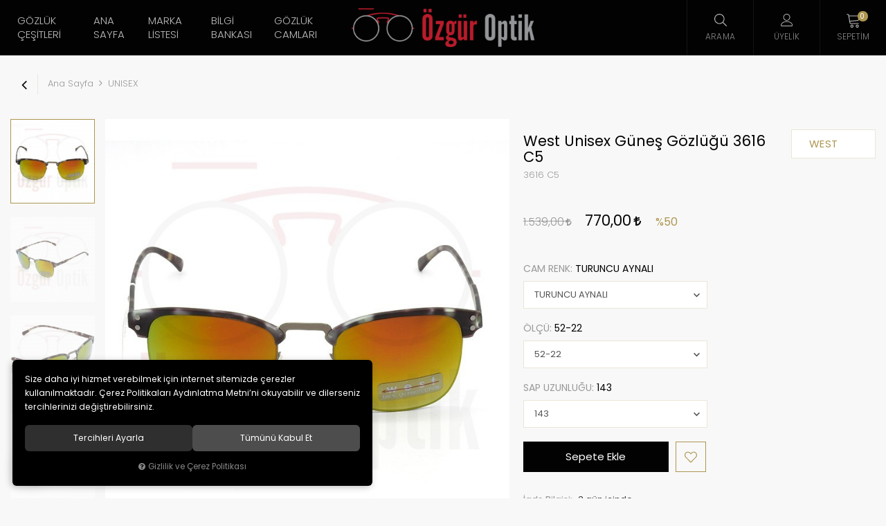

--- FILE ---
content_type: text/html; charset=UTF-8
request_url: https://www.ozguroptik.com/west-unisex-gunes-gozlugu-3616-c5
body_size: 149195
content:
<!DOCTYPE html>
<html lang="tr" data-dir="ltr">
<head>
	<!-- Tema 14 -->
	<meta name="viewport" content="width=device-width, initial-scale=1.0, maximum-scale=1.0, user-scalable=no">
	<meta http-equiv="Content-Type" content="text/html; charset=utf-8">
	<!--[if lt IE 9]>
	<script src="//www.ozguroptik.com/themes/cdn/v2/scripts/html5shiv.min.js"></script>
	<script src="//www.ozguroptik.com/themes/cdn/v2/scripts/respond.min.js"></script>
	<![endif]-->
	<!-- BEGIN og -->
	<meta property="og:url" content="https://www.ozguroptik.com/west-unisex-gunes-gozlugu-3616-c5">
	<meta property="og:title" content="West Unisex Güneş Gözlüğü 3616 C5, WEST, 3616 C5" />
	<meta property="og:description" content="Öne Çıkan Ürünler, %50 indirim, 770,00 TL">
	<meta property="og:site_name" content="ozguroptik">	<meta property="og:image" content="https://www.ozguroptik.com/UserFiles/Fotograflar/1606-west-3616-c5-.jpg">
	<meta property="og:image" content="https://www.ozguroptik.com/UserFiles/Fotograflar/1607-west-3616-c5-.jpg">
	<meta property="og:image" content="https://www.ozguroptik.com/UserFiles/Fotograflar/1608-west-3616-c5-.jpg">
	<meta property="og:image" content="https://www.ozguroptik.com/UserFiles/Fotograflar/1609-west-3616-c5-.jpg">
	<meta property="og:image" content="https://www.ozguroptik.com/UserFiles/Fotograflar/87-ozgurlogopng-ozgurlogo.png">
	<!-- END og -->
	<meta name="description" content="West Unisex Güneş Gözlüğü 3616 C5. West Güneş Gözlüğü Modelleri,West Güneş Gözlüğü  Fiyatları,West Erkek Güneş Gözlüğü,West Bayan Güneş Gözlüğü.">
	<meta name="keywords" content="güneş gözlüğü modelleri,fiyatları,markaları,kampanya,kadın,erkek">
	<meta name="robots" content="index,follow">
	<meta name="author" content="www.ozguroptik.com">
	<meta name="msvalidate.01" content="94C87644A819C708A4163045C66EB817">
	<meta name="yandex-verification" content="1c6ad3e70e0d842f">
	<link rel="icon" href="//www.ozguroptik.com/UserFiles/Fotograflar/favicon.png">
	<title>West Unisex Güneş Gözlüğü 3616 C5</title>
	<link rel="canonical" href="https://www.ozguroptik.com/west-unisex-gunes-gozlugu-3616-c5">
	<script>var curl = 'http://www.ozguroptik.com', uurl = '//www.ozguroptik.com/UserFiles', ModulName = 'Urun', ccurl = '//www.ozguroptik.com', cdn = '//www.ozguroptik.com/themes/cdn', VarsayilanResim = '//www.ozguroptik.com/UserFiles/Fotograflar/thumbs/no-image.png', ParaBirimi = 'TRY', site = {"curl":"http:\/\/www.ozguroptik.com","ModulName":"Urun","ccurl":"\/\/www.ozguroptik.com","cdn":"\/\/www.ozguroptik.com\/themes\/cdn","VarsayilanResim":"\/\/www.ozguroptik.com\/UserFiles\/Fotograflar\/thumbs\/no-image.png","GecerliDil":"tr","VaryasyonlariListele":"0","ParaBirimi":"TRY","ParaBirimiSolIkon":"","ParaBirimiSagIkon":"<i class='fa fa-try'><\/i>","StokTakibi":"1","domain":"ozguroptik.com","StoksuzFiyat":"0","GecerliUlke":null,"GecerliIl":null,"GecerliIlce":null,"GecerliMahalle":null,"mobil":false,"teklif":"0","AnonimFiyatGosterme":"0","isUser":false,"VEtiket":[],"kurye":"0","lurl":"\/\/www.ozguroptik.com","GecerliBolge":null,"yuvarlama":"3","CerezMesaji":1,"cookies":{"google_ga":"cookies.marketing","google_ga4":"cookies.marketing","google_gtm":"cookies.marketing","criteo":"cookies.marketing","facebook_pixel":"cookies.marketing","google_adwords":"false"},"ayniSepet":false,"gucluSifre":0,"dhl":"0","google_ga":"UA-84516125-1","google_ga4":"G-YPZXF1VG31","google_gtm":"","google_adwords":null,"firma":"Eymen Optik Lens Limited \u015eirketi","firmaKisa":"ozguroptik","adresHarita":"0","stoksuzUrunNoIndex":0}, uye = {"mail":null,"adsoyad":null,"grup_id":null,"telif":0,"unvan":null,"vergi_no":null,"vergi_dairesi":null,"tckn":null,"tip":null,"nakitpuan":0,"nakitpuan_string":null,"smsIzin":null,"mailIzin":null,"bulten":null,"telefon":null}; var dil = {"cerezmesajitext":null,"cerezmesajikabul":null,"cerez1":"\u00c7erez Tercihleriniz"};</script>
	<script src="//www.ozguroptik.com/themes/cdn/v2/jquery-3.6.0/jquery-3.6.0.min.js"></script>
	<script src="//www.ozguroptik.com/themes/cdn/v2/scripts/kvkk.cookie.min.js?v=50777"></script>
	<link rel="stylesheet" href="//www.ozguroptik.com/themes/cdn/v2/fonts/poppins/poppins.min.css">
	<link rel="stylesheet" href="//www.ozguroptik.com/themes/cdn/v2/fonts/font-awesome/font-awesome.min.css">
	<link rel="stylesheet" href="//www.ozguroptik.com/themes/ozguroptik/css/css.demeti.min.css?v=50777">
	<link rel="stylesheet" href="//www.ozguroptik.com/themes/ozguroptik/css/animations.min.css">	<script defer>
		function frontend_cookies_google_ga1(){
			if(cookies.marketing){
			(function(i, s, o, g, r, a, m) {
			i['GoogleAnalyticsObject'] = r;
			i[r] = i[r] || function() {
			(i[r].q = i[r].q || []).push(arguments)
			}, i[r].l = 1 * new Date();
			a = s.createElement(o),
			m = s.getElementsByTagName(o)[0];
			a.async = 1;
			a.src = g;
			m.parentNode.insertBefore(a, m)
			})(window, document, 'script', '//www.google-analytics.com/analytics.js', 'ga');
			ga('create', 'UA-84516125-1', 'auto');
			ga('send', 'pageview');
			}
		}
		frontend_cookies_google_ga1();
	</script>
	<div class="whatsapp-button"><a href="https://api.whatsapp.com/send?phone=905325976487" target="_blank"><span>Şimdi İletişime Geçin!</span><i class="fa fa-whatsapp" aria-hidden="true"></i></a></div>

<style>
.whatsapp-button {position:fixed;left: 20px;bottom: 20px;width: 50px;height: 50px;z-index:5;}
.whatsapp-button a {display:block;background-color:#25d366;position:relative;border-radius:100%;box-shadow: 0 1px 20px 0 rgba(0,0,0,.1); transition: background-color .4s ease; -webkit-transition: background-color .4s ease;}
.whatsapp-button a span{display:none;position:absolute;left: 55px;top:50%;margin:-20px 0 0 0;font-size:14px;color:#fff;font-weight:500;line-height:18px;white-space:nowrap;background-color:#23c761;border-radius:50px;padding:11px 10px;animation:righttoleft ease .5s;-webkit-animation:righttoleft ease .5s;}
.whatsapp-button a i{display:block;text-align:center;line-height: 50px;font-size: 28px;color:#fff;}

@media (min-width:768px){
	.whatsapp-button a:hover {background-color:#1ab956;}
	.whatsapp-button a:hover span {display:block;}
}
</style>
<!-- Global site tag (gtag.js) - Google Analytics -->
	<script>
	function backend_cookies_google_ga41()
	{
		if (!cookies.marketing){return;}
		jQuery.ajax({url: 'https://www.googletagmanager.com/gtag/js?id=G-YPZXF1VG31', dataType: 'script', async: false});
		window.dataLayer = window.dataLayer || [];
		window.gtag = function(){dataLayer.push(arguments);}
		gtag('js', new Date());
		gtag('config', 'G-YPZXF1VG31');
	}
	
	backend_cookies_google_ga41();
	</script>
</head>
<body data-page="Urun">
<header>
	<div class="container-fluid">
		<div class="header-inner">
			<div class="logo">
				<a href="//www.ozguroptik.com"><img src="//www.ozguroptik.com/UserFiles/Fotograflar/87-ozgurlogopng-ozgurlogo.png" width="200" height="64" alt="West Unisex Güneş Gözlüğü 3616 C5"></a>
			</div>
			<div class="main-nav-wrapper">
				<div class="main-nav-toggle">
					<div class="icon">
						<svg class="open"><use xlink:href="#header-menu"></use></svg>
						<svg class="close"><use xlink:href="#close"></use></svg>
					</div>
					<div class="text">MENÜ</div>
				</div>
				<nav class="main-nav">
<ul class="top-nav">
	<li>
		<a href="javascript:void(0);" target="_self">Gözlük Çeşitleri</a>
<i class="fa fa-angle-right" aria-hidden="true"></i>
<div class="sub-nav">
	<ul class="list">
		<li>
			<a href="https://www.ozguroptik.com/bayan" target="_self">Bayan Gözlükleri</a>
		</li>
		<li>
			<a href="https://www.ozguroptik.com/erkek" target="_self">Erkek Gözlükleri</a>
		</li>
		<li>
			<a href="https://www.ozguroptik.com/polarize-gunes-gozlugu-fiyatlari" target="_self">Polarize Gözlükler</a>
		</li>
		<li>
			<a href="https://www.ozguroptik.com/unisex" target="_self">Unisex Gözlükler</a>
		</li>
	</ul>
</div>
	</li>
	<li>
		<a href="https://www.ozguroptik.com/anasayfa" target="_self">Ana Sayfa</a>
	</li>
	<li>
		<a href="javascript:void(0);" target="_self">Marka Listesi</a>
<i class="fa fa-angle-right" aria-hidden="true"></i>
<div class="sub-nav">
	<ul class="list">
		<li>
			<a href="https://www.ozguroptik.com/c-klein" target="_self">C.KLEIN</a>
		</li>
		<li>
			<a href="https://www.ozguroptik.com/benetton" target="_self">BENETTON</a>
		</li>
		<li>
			<a href="https://www.ozguroptik.com/bikkembergs-0" target="_self">BIKKEMBERGS</a>
		</li>
		<li>
			<a href="https://www.ozguroptik.com/byblos-0" target="_self">BYBLOS</a>
		</li>
		<li>
			<a href="https://www.ozguroptik.com/calvin-klein" target="_self">CALVIN KLEIN</a>
		</li>
		<li>
			<a href="https://www.ozguroptik.com/carrera-0" target="_self">CARRERA</a>
		</li>
		<li>
			<a href="https://www.ozguroptik.com/chloe" target="_self">CHLOE</a>
		</li>
		<li>
			<a href="https://www.ozguroptik.com/chocolate" target="_self">CHOCOLATE</a>
		</li>
		<li>
			<a href="https://www.ozguroptik.com/diesel-0" target="_self">DIESEL</a>
		</li>
		<li>
			<a href="https://www.ozguroptik.com/dolce-gabbana-0" target="_self">DOLCE GABBANA</a>
		</li>
		<li>
			<a href="https://www.ozguroptik.com/dsquard-0" target="_self">DSQUARD</a>
		</li>
		<li>
			<a href="https://www.ozguroptik.com/emilio-pucci" target="_self">EMILIO PUCCI</a>
		</li>
		<li>
			<a href="https://www.ozguroptik.com/ermenegildo-zegna-0" target="_self">ERMENEGILDO ZEGNA</a>
		</li>
		<li>
			<a href="https://www.ozguroptik.com/emporio-armani" target="_self">EMPORIO ARMANI</a>
		</li>
		<li>
			<a href="https://www.ozguroptik.com/escada-0" target="_self">ESCADA</a>
		</li>
		<li>
			<a href="https://www.ozguroptik.com/ferfarini-0" target="_self">FERFARINI</a>
		</li>
		<li>
			<a href="https://www.ozguroptik.com/fiftyfivediesel-0" target="_self">FIFTYFIVEDIESEL</a>
		</li>
		<li>
			<a href="https://www.ozguroptik.com/gianfranco-ferre-0" target="_self">GIANFRANCO FERRE</a>
		</li>
		<li>
			<a href="https://www.ozguroptik.com/givenchy-0" target="_self">GIVENCHY</a>
		</li>
		<li>
			<a href="https://www.ozguroptik.com/g-star-0" target="_self">G-STAR</a>
		</li>
		<li>
			<a href="https://www.ozguroptik.com/gant-gunes-gozlugu" target="_self">GANT</a>
		</li>
		<li>
			<a href="https://www.ozguroptik.com/guess-0" target="_self">GUESS</a>
		</li>
		<li>
			<a href="https://www.ozguroptik.com/hawk-0" target="_self">HAWK</a>
		</li>
		<li>
			<a href="https://www.ozguroptik.com/hermossa-0" target="_self">HERMOSSA</a>
		</li>
		<li>
			<a href="https://www.ozguroptik.com/john-richmond-0" target="_self">JOHN RICHMOND</a>
		</li>
		<li>
			<a href="https://www.ozguroptik.com/just-cavalli-0" target="_self">JUST CAVALLI</a>
		</li>
		<li>
			<a href="https://www.ozguroptik.com/lacoste" target="_self">LACOSTE</a>
		</li>
		<li>
			<a href="https://www.ozguroptik.com/lee-cooper-0" target="_self">LEE COOPER</a>
		</li>
		<li>
			<a href="https://www.ozguroptik.com/mcm" target="_self">MCM</a>
		</li>
		<li>
			<a href="https://www.ozguroptik.com/michael-kors" target="_self">MICHAEL KORS</a>
		</li>
		<li>
			<a href="https://www.ozguroptik.com/mickey-mouse" target="_self">MICKEY MOUSE</a>
		</li>
		<li>
			<a href="https://www.ozguroptik.com/mikli-starck-0" target="_self">MIKLI STARCK</a>
		</li>
		<li>
			<a href="https://www.ozguroptik.com/milano-zegna-0" target="_self">MILANO ZEGNA</a>
		</li>
		<li>
			<a href="https://www.ozguroptik.com/missoni-0" target="_self">MISSONI</a>
		</li>
		<li>
			<a href="https://www.ozguroptik.com/montblanc-0" target="_self">MONTBLANC</a>
		</li>
		<li>
			<a href="https://www.ozguroptik.com/moschino-0" target="_self">MOSCHINO</a>
		</li>
		<li>
			<a href="https://www.ozguroptik.com/mustang-0" target="_self">MUSTANG</a>
		</li>
		<li>
			<a href="https://www.ozguroptik.com/nossa-gunes-gozlugu" target="_self">NOSSA</a>
		</li>
		<li>
			<a href="https://www.ozguroptik.com/optelli-0" target="_self">OPTELLI</a>
		</li>
		<li>
			<a href="https://www.ozguroptik.com/orselli-0" target="_self">ORSELLI</a>
		</li>
		<li>
			<a href="https://www.ozguroptik.com/osse-0" target="_self">OSSE</a>
		</li>
		<li>
			<a href="https://www.ozguroptik.com/paciotti-0" target="_self">PACIOTTI</a>
		</li>
		<li>
			<a href="https://www.ozguroptik.com/police-0" target="_self">POLICE</a>
		</li>
		<li>
			<a href="https://www.ozguroptik.com/polo-vintage" target="_self">POLO VINTAGE</a>
		</li>
		<li>
			<a href="https://www.ozguroptik.com/prada-0" target="_self">PRADA</a>
		</li>
		<li>
			<a href="https://www.ozguroptik.com/q-marines-0" target="_self">Q MARINES</a>
		</li>
		<li>
			<a href="https://www.ozguroptik.com/rayban-0" target="_self">RAYBAN</a>
		</li>
		<li>
			<a href="https://www.ozguroptik.com/roberto-cavalli-0" target="_self">ROBERTO CAVALLI</a>
		</li>
		<li>
			<a href="https://www.ozguroptik.com/salvatore-ferragamo" target="_self">SALVATORE FERRAGAMO</a>
		</li>
		<li>
			<a href="https://www.ozguroptik.com/sisley-0" target="_self">SISLEY</a>
		</li>
		<li>
			<a href="https://www.ozguroptik.com/skechers-0" target="_self">SKECHERS</a>
		</li>
		<li>
			<a href="https://www.ozguroptik.com/slastik" target="_self">SLASTİK</a>
		</li>
		<li>
			<a href="https://www.ozguroptik.com/super-step-0" target="_self">SUPERSTEP</a>
		</li>
		<li>
			<a href="https://www.ozguroptik.com/swaroski-0" target="_self">SWAROVSKI</a>
		</li>
		<li>
			<a href="https://www.ozguroptik.com/tods-0" target="_self">TODS</a>
		</li>
		<li>
			<a href="https://www.ozguroptik.com/west-0" target="_self">WEST</a>
		</li>
	</ul>
</div>
	</li>
	<li>
		<a href="https://www.ozguroptik.com/bilgi-bankasi" target="_self">Bilgi Bankası</a>
	</li>
	<li>
		<a href="https://www.ozguroptik.com/gozluk-cami-markalari" target="_self">Gözlük Camları</a>
	</li>
</ul>
					
				</nav>
				<div class="nav-backdrop"></div>
			</div>
			<div class="user-nav-wrapper">
				
				<script>var KategoriID = "", MarkaID = "";</script>
<div class="search dropdown item">
    <div class="dropdown-toggle" type="button" data-toggle="dropdown">
        <div class="icon"><svg><use xlink:href="#search"></use></svg></div>
        <div class="text">Arama</div>
    </div>
    <div class="dropdown-menu">
        <form id="AramaForm" action="/arama">
            <input type="text" name="Keyword" class="form-control" id="Kelime" value="" tabindex="1" autocomplete="off" placeholder="Ne Aramıştınız?">
            <button id="SearchFormButton"><svg><use xlink:href="#search"></use></svg></button>
        </form>
    </div>
</div>

								<a href="//www.ozguroptik.com/giris" class="account item">
					<div class="icon"><svg><use xlink:href="#user"></use></svg></div>
					<div class="text">Üyelik</div>
				</a>
				<div class="cart dropdown item">
					<div class="dropdown-toggle" type="button" data-toggle="dropdown">
						<div class="icon">
							<svg><use xlink:href="#cart"></use></svg>
							<div class="amount"></div>
						</div>
						<div class="text">Sepetim</div>
					</div>
					<div class="dropdown-menu">
					</div>
				</div>
			</div>
		</div>
	</div>
</header>
<script>var TemaCevirileri = '{"Toplam":"Toplam","Adet":"Adet","Sil":"Sil","AlisveriseDevamEt":"Alışverişe devam et","SiparisiTamamla":"Siparişi Tamamla","SepetinizBos":"Sepetinizde ürün bulunamadı.","EbultenOnayla":"Lütfen e-bülten aboneliğinizi onaylayınız"}', turl = '//www.ozguroptik.com/themes/ozguroptik', FiltreOtomatikCalistir = 1, HataMesaji = 2; TemaCevirileri = (TemaCevirileri && TemaCevirileri != undefined ? $.parseJSON(TemaCevirileri) : $.parseJSON('{}'));</script>
<div class="product-detail-wrapper">
	<div class="breadcrumb-wrapper">
		<div class="container-fluid">
			<div class="breadcrumb">
	<ul class="list-unstyled">
				<li><a href="https://www.ozguroptik.com"><span>Ana Sayfa</span></a></li>
		<li><a href="https://www.ozguroptik.com/unisex"><span>UNISEX</span></a></li>
		<li class="last"><a href="https://www.ozguroptik.com/west-unisex-gunes-gozlugu-3616-c5"><h1>West Unisex Güneş Gözlüğü 3616 C5</h1></a></li>
	</ul>
</div>
		</div>
	</div>
	<div class="hidden"><div id="UrunAdi">West Unisex Güneş Gözlüğü 3616 C5</div><div id="KategoriAdi">UNISEX</div></div><script>var UrunID = '818', ID = '1750', curl = 'http://www.ozguroptik.com', ModulName = 'Urun', EnBoySecimi = '0', SepetMinimum = '1', SepetArtis = '1', VaryasyonList = '[{"ID":"1750","FirsatUrunu":"0","UcretsizKargo":"1","KargoUcreti":"0.00","UrunBirimi":"1","SepetArtis":"1","Fiyat":"1539","PiyasaFiyat":"0","SatisFiyat":"770","HavaleFiyat":"770","EskiFiyat":"0","ParaBirimi":"<i class=\u0027fa fa-try\u0027><\/i>","UrunKodu":"3616 C5","Indirim":"50","IndirimFiyat":"770","StokMiktari":"1","StokMiktariString":"1","StokMiktariBlok":"mevcutvar","UrunVaryasyon1":"2","UrunVaryasyon2":"3","UrunVaryasyon3":"5","VarID1":"168","VarID2":"228","VarID3":"124","SeoUrl":"https:\/\/www.ozguroptik.com\/west-unisex-gunes-gozlugu-3616-c5","KargoUcretiString":"0,00 <i class=\u0027fa fa-try\u0027><\/i>","FiyatString":"1.539,00 <i class=\u0027fa fa-try\u0027><\/i>","PiyasaFiyatString":"0,00 <i class=\u0027fa fa-try\u0027><\/i>","SatisFiyatString":"770,00 <i class=\u0027fa fa-try\u0027><\/i>","HavaleFiyatString":"770,00 <i class=\u0027fa fa-try\u0027><\/i>","EskiFiyatString":"0,00 <i class=\u0027fa fa-try\u0027><\/i>","IndirimFiyatString":"770,00 <i class=\u0027fa fa-try\u0027><\/i>","VergiOrani":"18","VergiOraniString":"%18","VergiHaricFiyat":"652.54","VergiHaricFiyatString":"652,54 <i class=\u0027fa fa-try\u0027><\/i>","UpdateDate":"27 Oca 2024  13:10","noindex":"0","Baslik":"West Unisex G\u00fcne\u015f G\u00f6zl\u00fc\u011f\u00fc 3616 C5","VarBaslik":{"168":"TURUNCU AYNALI","228":"52-22","124":"143"},"VarRenk":{"168":"","228":"","124":""},"VarFoto":{"168":"no-image.png","228":"no-image.png","124":"no-image.png"},"Fotolar":[{"Foto":"1606-west-3616-c5-.jpg","Baslik":"3616 C5--","Sira":"0"},{"Foto":"1607-west-3616-c5-.jpg","Baslik":"3616 C5--","Sira":"0"},{"Foto":"1608-west-3616-c5-.jpg","Baslik":"3616 C5--","Sira":"0"},{"Foto":"1609-west-3616-c5-.jpg","Baslik":"3616 C5--","Sira":"0"}],"Favori":"0","FiyatiDusunceHaberVer":"0","GelinceHaberVer":"0","promosyonlar":""}]', VaryasyonListJson = [{"ID":"1750","FirsatUrunu":"0","UcretsizKargo":1,"KargoUcreti":"0.00","UrunBirimi":"1","SepetArtis":1,"Fiyat":1539,"PiyasaFiyat":0,"SatisFiyat":770,"HavaleFiyat":770,"EskiFiyat":0,"ParaBirimi":"<i class='fa fa-try'><\/i>","UrunKodu":"3616 C5","Indirim":50,"IndirimFiyat":770,"StokMiktari":1,"StokMiktariString":1,"StokMiktariBlok":"mevcutvar","UrunVaryasyon1":"2","UrunVaryasyon2":"3","UrunVaryasyon3":"5","VarID1":"168","VarID2":"228","VarID3":"124","SeoUrl":"https:\/\/www.ozguroptik.com\/west-unisex-gunes-gozlugu-3616-c5","KargoUcretiString":"0,00 <i class='fa fa-try'><\/i>","FiyatString":"1.539,00 <i class='fa fa-try'><\/i>","PiyasaFiyatString":"0,00 <i class='fa fa-try'><\/i>","SatisFiyatString":"770,00 <i class='fa fa-try'><\/i>","HavaleFiyatString":"770,00 <i class='fa fa-try'><\/i>","EskiFiyatString":"0,00 <i class='fa fa-try'><\/i>","IndirimFiyatString":"770,00 <i class='fa fa-try'><\/i>","VergiOrani":18,"VergiOraniString":"%18","VergiHaricFiyat":652.54,"VergiHaricFiyatString":"652,54 <i class='fa fa-try'><\/i>","UpdateDate":"27 Oca 2024  13:10","noindex":"0","Baslik":"West Unisex G\u00fcne\u015f G\u00f6zl\u00fc\u011f\u00fc 3616 C5","VarBaslik":{"168":"TURUNCU AYNALI","228":"52-22","124":"143"},"VarRenk":{"168":"","228":"","124":""},"VarFoto":{"168":"no-image.png","228":"no-image.png","124":"no-image.png"},"Fotolar":[{"Foto":"1606-west-3616-c5-.jpg","Baslik":"3616 C5--","Sira":"0"},{"Foto":"1607-west-3616-c5-.jpg","Baslik":"3616 C5--","Sira":"0"},{"Foto":"1608-west-3616-c5-.jpg","Baslik":"3616 C5--","Sira":"0"},{"Foto":"1609-west-3616-c5-.jpg","Baslik":"3616 C5--","Sira":"0"}],"Favori":0,"FiyatiDusunceHaberVer":0,"GelinceHaberVer":0,"promosyonlar":""}], ResUrl = '//www.ozguroptik.com/UserFiles/Fotograflar/', UrunFotoPlaceholder = '//www.ozguroptik.com/themes/cdn/images/hipotenus/placeholder.gif', AksesuarList = '', NoImage = '//www.ozguroptik.com/UserFiles/Fotograflar/thumbs/no-image.png', conversiondata = {"urunID":"818","varyasyonID":"1750","fiyat":1539,"indirimliFiyat":770,"kategoriler":["UNISEX"],"nitelikler":["TURUNCU AYNALI","52-22","143"],"paraBirimi":"TRY"}, Fotolar = '', StokDurumuVar = "VAR", StokDurumuYok = "TÜKENDİ", FavorilereEkle = "Favorilere Ekle", FavorilerdenSil = "Favorilerden Sil", FiyatHaberVer = "Fiyatı Düşünce Haber Ver", FiyatHaberVerme = "Fiyatı Düşünce Haber Verme", GelinceHaberVer = "Stoğa Girince Haber Ver", GelinceHaberVerme = "Stoğa Girince Haber Verme", degerinisecmediniz = ""; AksesuarList = (AksesuarList.length > 0 ? AksesuarList : JSON.stringify(new Array())); var productData = []; productData.image = "//www.ozguroptik.com/UserFiles/Fotograflar/org/1606-west-3616-c5-.jpg"; productData.id = "818"; productData.vid = "1750"; productData.name = document.getElementById('UrunAdi').innerText; productData.code = "3616 C5"; productData.barcode = ""; productData.brand = "WEST"; productData.category = document.getElementById('KategoriAdi').innerText; productData.url = "https://www.ozguroptik.com/west-unisex-gunes-gozlugu-3616-c5"; if("770,00".length){ productData.price = "770,00"; productData.oldprice = "1.539,00"; }else{ productData.price = "1.539,00"; } if(typeof site !== "undefined"){ productData.currency = site.ParaBirimi; }else{ productData.currency = "<i class='fa fa-try'></i>"; }if(typeof conversiondata!="undefined") conversiondata["sayfa"]="detay",conversiondata["urunKodu"]="3616 C5",conversiondata["urunAdi"]=document.getElementById('UrunAdi').innerText,conversiondata["gorsel"]="//www.ozguroptik.com/UserFiles/Fotograflar/org/1606-west-3616-c5-.jpg",conversiondata["sonFiyat"]=(typeof conversiondata["promosyonluFiyat"] != "undefined") ? conversiondata["promosyonluFiyat"] : (typeof conversiondata["indirimliFiyat"] != "undefined") ? conversiondata["indirimliFiyat"] : conversiondata["fiyat"];if(typeof conversiondata!="undefined" && "WEST".length) conversiondata["marka"]="WEST"</script>
<script>var KucukFotoSlideYonu = 1, KucukFotoSahneSayisi = 4, KucukFotoYol = '180', UrunFotoLightbox = 2, AksesuarTip = 0, AksesuarFiyat = 1, PaylasBaslik = "Güneş Gözlüğü Modelleri, Güneş Gözlüğü Fiyatları | Özgür Optik", PaylasText = "", PaylasUrl = "https://www.ozguroptik.com/west-unisex-gunes-gozlugu-3616-c5";</script>
<script>
	$('body').attr('data-siparis','0');
		$('body').attr('data-siparis','1');
	
</script>
<script src="//www.ozguroptik.com/themes/cdn/v2/scripts/urun.detay.min.js?v=50777"></script>
<div class="product">
  <div class="container-fluid">
    <div class="row">
      <div class="col-xs-12 col-md-7">
        <div class="product-image">
          <div class="product-images-container">
	<div class="product-images-slider-container">
		<div class="product-images-slider">
						<div class="images-item"><a href="//www.ozguroptik.com/UserFiles/Fotograflar/org/1606-west-3616-c5-.jpg" data-lightbox="image-gallery" title="Güneş Gözlüğü Modelleri, Güneş Gözlüğü Fiyatları | Özgür Optik"><img src="//www.ozguroptik.com/UserFiles/Fotograflar/1606-west-3616-c5-.jpg" loading="lazy" data-zoom-image="//www.ozguroptik.com/UserFiles/Fotograflar/org/1606-west-3616-c5-.jpg" width="600" height="600" alt="Güneş Gözlüğü Modelleri, Güneş Gözlüğü Fiyatları | Özgür Optik"></a></div>
			<div class="images-item"><a href="//www.ozguroptik.com/UserFiles/Fotograflar/org/1607-west-3616-c5-.jpg" data-lightbox="image-gallery" title="Güneş Gözlüğü Modelleri, Güneş Gözlüğü Fiyatları | Özgür Optik"><img src="//www.ozguroptik.com/UserFiles/Fotograflar/1607-west-3616-c5-.jpg" loading="lazy" data-zoom-image="//www.ozguroptik.com/UserFiles/Fotograflar/org/1607-west-3616-c5-.jpg" width="600" height="600" alt="Güneş Gözlüğü Modelleri, Güneş Gözlüğü Fiyatları | Özgür Optik"></a></div>
			<div class="images-item"><a href="//www.ozguroptik.com/UserFiles/Fotograflar/org/1608-west-3616-c5-.jpg" data-lightbox="image-gallery" title="Güneş Gözlüğü Modelleri, Güneş Gözlüğü Fiyatları | Özgür Optik"><img src="//www.ozguroptik.com/UserFiles/Fotograflar/1608-west-3616-c5-.jpg" loading="lazy" data-zoom-image="//www.ozguroptik.com/UserFiles/Fotograflar/org/1608-west-3616-c5-.jpg" width="600" height="600" alt="Güneş Gözlüğü Modelleri, Güneş Gözlüğü Fiyatları | Özgür Optik"></a></div>
			<div class="images-item"><a href="//www.ozguroptik.com/UserFiles/Fotograflar/org/1609-west-3616-c5-.jpg" data-lightbox="image-gallery" title="Güneş Gözlüğü Modelleri, Güneş Gözlüğü Fiyatları | Özgür Optik"><img src="//www.ozguroptik.com/UserFiles/Fotograflar/1609-west-3616-c5-.jpg" loading="lazy" data-zoom-image="//www.ozguroptik.com/UserFiles/Fotograflar/org/1609-west-3616-c5-.jpg" width="600" height="600" alt="Güneş Gözlüğü Modelleri, Güneş Gözlüğü Fiyatları | Özgür Optik"></a></div>
		</div>
	</div>
</div>
<script src="//www.ozguroptik.com/themes/cdn/v2/scripts/b5.urun.fotograflar.v4.min.js?v=50777"></script>
          <ul class="labels">
            <li class="yeni" data-value="0"><span>Yeni</span></li>
          </ul>
        </div>
      </div>
      <div class="col-xs-12 col-md-5">
        <div class="product-detail">
          <div class="product-detail-header">            <a href="https://www.ozguroptik.com/west" class="brand">
              <img src="//www.ozguroptik.com/UserFiles/Fotograflar/thumbs/" data-src="" alt="WEST">
              <div class="text">WEST</div>
            </a>
            <div>
              <h2 id="baslik">West Unisex Güneş Gözlüğü 3616 C5</h2>
                            <span id="kod">3616 C5</span>
            </div>
          </div>
          <p class="desc"></p>
          <div class="price">
                        <div id="indirimsiz-fiyat"><span id="indirimsiz">1.539,00 <i class='fa fa-try'></i></span></div>
            <div id="indirimli-fiyat"><span id="indirimli">770,00 <i class='fa fa-try'></i></span></div>
            <div id="indirim-orani"><span id="indirim">%50</span></div>
            <p class="jump-to-installments"></p>
          </div>
                    <div class="options">
                        <div class="item nitelik hide" data-baslik="CAM RENK">
              <label>CAM RENK: <span></span></label>
              <select name="Nitelik[2]" id="1" class="NitelikSelectBox form-control" data-nitelik-id="2">
                <option value="0">Seçiniz</option>
                                <option value="168" selected>TURUNCU AYNALI</option>
              </select>
            </div>
            <div class="item nitelik hide" data-baslik="ÖLÇÜ">
              <label>ÖLÇÜ: <span></span></label>
              <select name="Nitelik[3]" id="2" class="NitelikSelectBox form-control" data-nitelik-id="3">
                <option value="0">Seçiniz</option>
                                <option value="228" selected>52-22</option>
              </select>
            </div>
            <div class="item nitelik hide" data-baslik="SAP UZUNLUĞU">
              <label>SAP UZUNLUĞU: <span></span></label>
              <select name="Nitelik[5]" id="3" class="NitelikSelectBox form-control" data-nitelik-id="5">
                <option value="0">Seçiniz</option>
                                <option value="124" selected>143</option>
              </select>
            </div>
          </div>
          <div id="aksesuarlar"></div>
          <div class="siparis">
              <input type="hidden" name="Adet" value="1">
              <button class="SepeteEkleButtonDetay" data-urun-id="1750" data="SepeteEkle" role="button">Sepete Ekle</button>
          </div>
                    <div class="stok-durumu btn"><span id="stok" class="mevcutvar">1</div>
                    <a href="javascript:void(0);" class="FavoriEkleSilButtonDetay" id="FavoriEkleSilButtonDetay" data-param="FavorilereEkle" data-type="1" data-message="Favorilere Ekle"><svg><use xlink:href="#like"></use></svg><span class="text">Favorilere Ekle</span></a>
          <div class="clearfix"></div>
          <ul class="info hide">
            <li class="image-li" data-value=""><span>Fırsat</span></li>            <li class="return" data-value="1" data-value-0="Kabul edilmez" data-value-1="3 gün içinde"><label>İade Bilgisi:</label> </li>
          </ul>
          <ul class="add-list">
            <li class="gelince"><a href="javascript:void(0);" class="GelinceHaberVerButtonDetay" id="GelinceHaberVerButtonDetay" data-param="GelinceHaberVer" data-type=""><svg><use xlink:href="#bell"></use></svg><span class="text"></span></a></li>
                        <li><a href="javascript:void(0);" class="FiyatiDusunceHaberVerButtonDetay" id="FiyatiDusunceHaberVerButtonDetay" data-param="FiyatiDusunceHaberVer" data-type="1"><svg><use xlink:href="#bell"></use></svg><span class="text">Fiyatı Düşünce Haber Ver</span></a></li>
            <li>
              <div class="share dropdown hidden-xs">
                <div class="dropdown-toggle" type="button" data-toggle="dropdown" aria-expanded="false"><svg><use xlink:href="#shareicon"></use></svg> Bu Ürünü Paylaş</div>
                <div class="dropdown-menu">
                  <div id="share"></div>
                </div>
              </div>
              <div class="share-on-mobile visible-xs"><svg><use xlink:href="#shareicon"></use></svg> Bu Ürünü Paylaş</div>
            </li>
          </ul>
        </div>
      </div>
    </div>
  </div>
</div>
<div class="container-fluid">
  <div class="tabs-group urun-detay-tab">
	<ul class="nav nav-tabs">
		<li class="bilgi-tab-baslik active"><a data-toggle="tab" href="#tab01"><span>Ürün Bilgisi</span></a></li>
				<li class="taksit-tab-baslik"><a data-toggle="tab" href="#tab02"><span>Taksit Seçenekleri</span></a></li>
				<li class="yorum-tab-baslik"><a data-toggle="tab" href="#tab03"><span>Yorumlar <small>(0)</small></span></a></li>
		</ul>
	<div class="tab-content">
		<div id="tab01" class="bilgi-tab-icerik tab-pane fade in active">
			<table border="0" cellpadding="0" cellspacing="0" dir="ltr" style="max-width:400px;width:100%;" width="1095">
	<colgroup>
		<col />
		<col />
		<col />
		<col />
		<col span="11" />
	</colgroup>
	<tbody>
		<tr height="20">
			<td height="20" style="height: 20px; width: 159px;"><span style="font-size: 16px;"><span style="font-family: arial, helvetica, sans-serif;"><img alt="west güneş gözlüğü" src="/UserFiles/Image/images/inn1.png" style="width: 15px; height: 15px; float: left; margin: 3px;" />Ürün Kodu&nbsp;</span></span></td>
			<td style="width: 4px;"><span style="font-size: 16px;"><span style="font-family: arial, helvetica, sans-serif;"><strong>:</strong></span></span></td>
			<td style="width: 119px;"><span style="font-size: 16px;"><span style="font-family: arial, helvetica, sans-serif;">&nbsp;3616</span></span></td>
		</tr>
		<tr height="20">
			<td height="20" style="height: 20px;"><span style="font-size: 16px;"><img alt="west güneş gözlükleri fiyatları" src="/UserFiles/Image/images/inn1.png" style="color: rgb(0, 0, 0); font-family: arial, helvetica, sans-serif; font-size: 14px; width: 15px; height: 15px; float: left; margin: 3px;" /><span style="font-family: arial, helvetica, sans-serif;">Marka&nbsp;</span></span></td>
			<td><span style="font-size: 16px;"><span style="font-family: arial, helvetica, sans-serif;"><strong>:</strong></span></span></td>
			<td><span style="font-size: 16px;"><span style="font-family: arial, helvetica, sans-serif;">&nbsp;West</span></span></td>
		</tr>
		<tr height="20">
			<td height="20" style="height: 20px;"><span style="font-size: 16px;"><img alt="west erkek güneş gözlüğü" src="/UserFiles/Image/images/inn1.png" style="color: rgb(0, 0, 0); font-family: arial, helvetica, sans-serif; font-size: 14px; width: 15px; height: 15px; float: left; margin: 3px;" /><span style="font-family: arial, helvetica, sans-serif;">Cinsiyet&nbsp;</span></span></td>
			<td><span style="font-size: 16px;"><span style="font-family: arial, helvetica, sans-serif;"><strong>:</strong></span></span></td>
			<td><span style="font-size: 16px;"><span style="font-family: arial, helvetica, sans-serif;">&nbsp;Unisex</span></span></td>
		</tr>
		<tr height="20">
			<td height="20" style="height: 20px;"><span style="font-size: 16px;"><img alt="west güneş gözlüğü fiyatları" src="/UserFiles/Image/images/inn1.png" style="color: rgb(0, 0, 0); font-family: arial, helvetica, sans-serif; font-size: 14px; width: 15px; height: 15px; float: left; margin: 3px;" /><span style="font-family: arial, helvetica, sans-serif;">Renk&nbsp;</span></span></td>
			<td><span style="font-size: 16px;"><span style="font-family: arial, helvetica, sans-serif;"><strong>:</strong></span></span></td>
			<td><span style="font-size: 16px;"><span style="font-family: arial, helvetica, sans-serif;">&nbsp;C5</span></span></td>
		</tr>
		<tr height="20">
			<td height="20" style="height: 20px;"><span style="font-size: 16px;"><img alt="west güneş gözlüğü modelleri" src="/UserFiles/Image/images/inn1.png" style="color: rgb(0, 0, 0); font-family: arial, helvetica, sans-serif; font-size: 14px; width: 15px; height: 15px; float: left; margin: 3px;" /><span style="font-family: arial, helvetica, sans-serif;">Cam Özelliği&nbsp;&nbsp;</span></span></td>
			<td><span style="font-size: 16px;"><span style="font-family: arial, helvetica, sans-serif;"><strong>:</strong></span></span></td>
			<td><span style="font-size: 16px;"><span style="font-family: arial, helvetica, sans-serif;">&nbsp;Turuncu Aynalı</span></span></td>
		</tr>
		<tr height="20">
			<td height="20" style="height: 20px;"><span style="font-size: 16px;"><img alt="west kadın güneş gözlüğü" src="/UserFiles/Image/images/inn1.png" style="color: rgb(0, 0, 0); font-family: arial, helvetica, sans-serif; font-size: 14px; width: 15px; height: 15px; float: left; margin: 3px;" /><span style="font-family: arial, helvetica, sans-serif;">Sap Uzunluğu&nbsp;</span></span></td>
			<td><span style="font-size: 16px;"><span style="font-family: arial, helvetica, sans-serif;"><strong>:</strong></span></span></td>
			<td><span style="font-size: 16px;"><span style="font-family: arial, helvetica, sans-serif;">&nbsp;143</span></span></td>
		</tr>
		<tr>
			<td height="20" style="height: 20px;"><span style="font-size: 16px;"><img alt="west bayan güneş gözlüğü" src="/UserFiles/Image/images/inn1.png" style="color: rgb(0, 0, 0); font-family: arial, helvetica, sans-serif; font-size: 14px; width: 15px; height: 15px; float: left; margin: 3px;" /><span style="font-family: arial, helvetica, sans-serif;">Ekartman</span></span></td>
			<td><span style="font-size: 16px;"><span style="font-family: arial, helvetica, sans-serif;"><strong>:</strong></span></span></td>
			<td><span style="font-size: 16px;"><span style="font-family: arial, helvetica, sans-serif;">&nbsp;52-22</span></span></td>
		</tr>
		<tr height="20">
			<td height="20" style="height: 20px;"><span style="font-size: 16px;"><img alt="west güneş gözlüğü indirim" src="/UserFiles/Image/images/inn1.png" style="color: rgb(0, 0, 0); font-family: arial, helvetica, sans-serif; font-size: 14px; width: 15px; height: 15px; float: left; margin: 3px;" /><span style="font-family: arial, helvetica, sans-serif;">Garanti Süresi&nbsp;</span></span></td>
			<td><span style="font-size: 16px;"><span style="font-family: arial, helvetica, sans-serif;"><strong>:</strong></span></span></td>
			<td><span style="font-size: 16px;"><span style="font-family: arial, helvetica, sans-serif;">&nbsp;24 Ay</span></span></td>
		</tr>
		<tr height="20">
			<td height="20" style="height: 20px;"><span style="font-size: 16px;"><img alt="west güneş gözlüğü kampanya" src="/UserFiles/Image/images/inn1.png" style="color: rgb(0, 0, 0); font-family: arial, helvetica, sans-serif; font-size: 14px; width: 15px; height: 15px; float: left; margin: 3px;" /><span style="font-family: arial, helvetica, sans-serif;">İade&nbsp;</span></span></td>
			<td><span style="font-size: 16px;"><span style="font-family: arial, helvetica, sans-serif;"><strong>:</strong></span></span></td>
			<td><span style="font-size: 16px;"><span style="font-family: arial, helvetica, sans-serif;">&nbsp;Var</span></span></td>
		</tr>
		<tr height="20">
			<td height="20" style="height: 20px;"><span style="font-size: 16px;"><img alt="west güneş gözlüğü modelleri" src="/UserFiles/Image/images/inn1.png" style="color: rgb(0, 0, 0); font-family: arial, helvetica, sans-serif; font-size: 14px; width: 15px; height: 15px; float: left; margin: 3px;" /><span style="font-family: arial, helvetica, sans-serif;">Taksit Seçenekleri</span></span></td>
			<td><span style="font-size: 16px;"><span style="font-family: arial, helvetica, sans-serif;"><strong>:</strong></span></span></td>
			<td><span style="font-size: 16px;"><span style="font-family: arial, helvetica, sans-serif;">&nbsp;Var</span></span></td>
		</tr>
		<tr height="20">
			<td height="20" style="height: 20px;"><span style="font-size: 16px;"><img alt="west güneş gözlüğü taksitli" src="/UserFiles/Image/images/inn1.png" style="color: rgb(0, 0, 0); font-family: arial, helvetica, sans-serif; font-size: 14px; width: 15px; height: 15px; float: left; margin: 3px;" /><span style="font-family: arial, helvetica, sans-serif;">Kargo&nbsp;</span></span></td>
			<td><span style="font-size: 16px;"><span style="font-family: arial, helvetica, sans-serif;"><strong>:</strong></span></span></td>
			<td><span style="font-size: 16px;"><span style="font-family: arial, helvetica, sans-serif;">&nbsp;100 TL ve üzeri ücretsiz</span></span></td>
		</tr>
	</tbody>
</table>

<p>&nbsp;</p>

<p style="text-align: justify;"><img alt="west unisex güneş gözlükleri" src="/UserFiles/Image/images/ampul.png" style="width: 18px; height: 18px; float: left;" />&nbsp;<span style="font-size:16px;"><span style="font-family:arial,helvetica,sans-serif;">Çocukların güneşin zararlı ışınları karşısında daha savunmasız olduğunu ve 3 yaşından itibaren güneş gözlüğü kullanması gerektiğini biliyor muydunuz?</span></span></p>

<p style="text-align: justify;"><span style="font-size: 16px;"><span style="font-family: arial, helvetica, sans-serif;">West marka&nbsp;</span></span><span style="font-family: arial, helvetica, sans-serif; font-size: 16px;">3616 C5&nbsp;</span><span style="font-size: 16px;"><span style="font-family: arial, helvetica, sans-serif;">model 24 ay garantili <a href="https://www.ozguroptik.com">güneş gözlüğü</a> orijinal kutusu, temizleme bezi ve garanti belgesi ile birlikte tarafınıza gönderilmektedir. Ayrıca temizleme spreyi ve yedek silme bezi de ücretsiz olarak siparişinize eklenmektedir. İnternet sitemizden vereceğiniz siparişler en geç 3 (üç) iş günü içerisinde kargo şirketine teslim edilmektedir. Hafta sonu ve resmi tatil günleri iş gününe dahil değildir.&nbsp;</span></span></p>

<p style="text-align: justify;"><span style="font-size: 16px;"><span style="font-family: arial, helvetica, sans-serif;">Satın aldığınız ürünün garanti kapsamındaki tüm tamir işlemleri ve parça değişimleri Özgür Optik tarafından distribütör firmaya gönderilerek ücretsiz olarak yaptırılmaktadır. Garanti kapsamına girmeyen tamir, bakım ve parça değişimi gibi hizmetler size özel indirimli fiyatlarla sunulmaktadır.</span></span></p>

<p style="text-align: justify;"><span style="font-size: 16px;"><span style="font-family: arial, helvetica, sans-serif;"><img alt="gözlük ekartman" src="/UserFiles/Image/images/gozlukolcusu.jpg" style="width: 100%;" /></span></span></p>

<p style="text-align: justify;"><font face="arial, helvetica, sans-serif"><span style="font-size: 16px;">Gözlüklerin ölçüleri, gözlüğün üzerinde sağ veya sol sapın iç kısmında belirtilmektedir. Belirtilen ölçülere göre yüzünüze ebat olarak&nbsp;uygun ürünü seçebilirsiniz.&nbsp;</span></font></p>

<p style="text-align: justify;"><font face="arial, helvetica, sans-serif"><span style="font-size: 16px;">Resimdeki örnekten hareket edersek, 56 sayısı gözlüğün tek cam genişliğini verir. Dolayısıyla 56 x&nbsp;2 + köprü ölçüsü gözlüğün karşıdan size bakıldığında kaç cm görüneceğini belirler. 16 sayısı ise, burun aralığı denilen bölgenin genişliğini gösterir. 145 sayısı ise gözlüğün sap uzunluğunu belirtir.</span></font></p>

			
			<div class="kategori-urun-bilgi"></div>
			
			<table class="data-table attributes-table values-table">
				<colgroup>
					<col width="25%">
					<col>
				</colgroup>
			</table>
		</div>
				<div id="tab02" class="taksit-tab-icerik tab-pane fade">
			<div id="taksit-secenekleri">
				
<style>
	.tableTax {min-width:600px;}
	.tableTax img {width:100px;}
	table.tableTax {font-family:Tahoma;}
	.tableTax td {width:150px; text-align:center; padding:10px;}
	.tableTax .headerTable {text-align:center;}
	.tableTax .headerTable td + td {background-color:#f0f0f0; font-weight:bold;}
	.tableTax .bodyTable td {background-color:#f0f0f0;}
	.tableTax .bodyTable td span {font-size:11px; display:block; margin-top:5px; color:#888;}
	.tableTax .bodyTable td + td {background-color:#fff; border-right:solid 1px #f0f0f0; border-bottom:solid 1px #f0f0f0;}
</style> 
<table cellspacing="0" class="tableTax">
	 <table border="0" class="tableTax"><tr class="headerTable"><td></td><td>2 Taksit</td><td>3 Taksit</td><td>6 Taksit</td><td>9 Taksit</td></tr><tr class="bodyTable"><td><img src="//www.ozguroptik.com/themes/cdn/iyzico/bonus.png"></td><td>385,00 x 2<span>Toplam : 770,00 TL</span></td><td>256,67 x 3<span>Toplam : 770,01 TL</span></td><td>138,60 x 6<span>Toplam : 831,60 TL</span></td><td>98,39 x 9<span>Toplam : 885,51 TL</span></td><tr class="bodyTable"><td><img src="//www.ozguroptik.com/themes/cdn/iyzico/axess.png"></td><td>385,00 x 2<span>Toplam : 770,00 TL</span></td><td>256,67 x 3<span>Toplam : 770,01 TL</span></td><td>138,60 x 6<span>Toplam : 831,60 TL</span></td><td>98,39 x 9<span>Toplam : 885,51 TL</span></td><tr class="bodyTable"><td><img src="//www.ozguroptik.com/themes/cdn/iyzico/combo.png"></td><td>385,00 x 2<span>Toplam : 770,00 TL</span></td><td>256,67 x 3<span>Toplam : 770,01 TL</span></td><td>138,60 x 6<span>Toplam : 831,60 TL</span></td><td>98,39 x 9<span>Toplam : 885,51 TL</span></td><tr class="bodyTable"><td><img src="//www.ozguroptik.com/themes/cdn/iyzico/maximum.png" ></td><td>385,00 x 2<span>Toplam : 770,00 TL</span></td><td>256,67 x 3<span>Toplam : 770,01 TL</span></td><td>138,60 x 6<span>Toplam : 831,60 TL</span></td><td>98,39 x 9<span>Toplam : 885,51 TL</span></td><tr class="bodyTable"><td><img src="//www.ozguroptik.com/themes/cdn/iyzico/world.png"></td><td>385,00 x 2<span>Toplam : 770,00 TL</span></td><td>256,67 x 3<span>Toplam : 770,01 TL</span></td><td>138,60 x 6<span>Toplam : 831,60 TL</span></td><td>98,39 x 9<span>Toplam : 885,51 TL</span></td><tr class="bodyTable"><td><img src="//www.ozguroptik.com/themes/cdn/iyzico/paraf.png"></td><td>385,00 x 2<span>Toplam : 770,00 TL</span></td><td>256,67 x 3<span>Toplam : 770,01 TL</span></td><td>138,60 x 6<span>Toplam : 831,60 TL</span></td><td>98,39 x 9<span>Toplam : 885,51 TL</span></td>
</table>

			</div>
		</div>
				<div id="tab03" class="yorum-tab-icerik tab-pane fade">
			
<script>var kategori = 'urunler', kategoriid = '1750', curl = 'http://www.ozguroptik.com', ModulName = 'Urun';</script>
<script src="//www.ozguroptik.com/themes/cdn/v2/scripts/yorum.listele.min.js?v=50777"></script>
<div class="row">
	<div class="col-xs-12 col-sm-6">
		
		<div id="YorumYokContainer">
			<p>Ürüne ait yorum bulunmamaktadır.</p>
		</div>
		<div id="YorumContainer">
			
		</div>
	</div>
	<div class="col-xs-12 col-sm-6">
		
		<script src="//www.ozguroptik.com/themes/cdn/v2/scripts/yorum.ekle.min.js?v=50777"></script>
		<form method="post" id="YorumForm">
			<div class="form-group"><input type="text" class="form-control" name="AdSoyad" data-rule-required="true" placeholder="Adınız Soyadınız"></div>
			<div class="form-group"><input type="text" class="form-control" name="Mail" data-rule-required="true" data-rule-email="true" placeholder="E-mail Adresiniz"></div>
			<div class="form-group"><input type="text" class="form-control" name="Baslik" data-rule-required="true" placeholder="Yorum Konusu"></div>
			<div class="form-group"><textarea name="Mesaj" class="form-control" id="Mesaj" data-rule-required="true" placeholder="Yorumunuz"></textarea></div>
			
			<div class="form-group security-code">
				<img src="//www.ozguroptik.com/guvenlikkodu/yorum" width="65" height="28" alt="Güvenlik Kodu" class="securitycode" name="GuvenlikKodu" id="GuvenlikKodu">
				<a class="btn btn-sm refresh" href="javascript:void(0);" onclick="javascript:RefreshCaptcha('img.securitycode');"><i class="fa fa-refresh"></i></a>
				<input class="form-control" type="number" name="GuvenlikKodu" placeholder="Güvenlik Kodu" data-rule-required="true" data-rule-guvenlikkodu="true">
			</div>
			<div class="form-group text-right">
				<button type="button" id="YorumEkle">Yorum Yap</button>
			</div>
		</form>
		
	</div>
</div>
		</div>
		
	</div>
</div>
</div>

	
</div>
<script src="//www.ozguroptik.com/themes/ozguroptik/js/theme-detail.min.js?v=50777" defer></script>
<footer>
	<div class="container-fluid">
		<div class="ebulletin">
			<div class="icon"><svg><use xlink:href="#bulletin"></use></svg></div>
			<div>
				<div class="title">E-Bültene Abone Olun</div>
				<div class="text">Fırsatlar ve duyurularımız hakkında bilgi sahibi olmak için kaydolun!</div>
			</div>
			<div>
				<form id="bultenform" name="bultenform" action="" method="post">
					<input type="email" class="form-control" id="BultenMail" placeholder="E-mail adresi yazınız" name="BultenMail" maxlength="150" data-rule-required="true" data-rule-email="true" data-hata-mesaji="Lütfen geçerli bir e-mail adresi belirtiniz">
					<input type="hidden" name="BultenEkle">
					<button type="button" class="btn" name="BultenButton" id="BultenButton">
						<i class="fa fa-angle-right" aria-hidden="true"></i>
					</button>
				</form>
				<label class="form-check-label"><input type="checkbox" name="kvk" value="1" class="form-check-input"> <a href="/gizlilik-ve-guvenlik">Gizlilik politikasını</a> okudum ve elektronik posta almayı kabul ediyorum.</label>
			</div>
		</div>
		<ul class="social-media">
						<li><a href="https://www.instagram.com/ozguroptik" class="instagram" target="_blank"><i class="fa fa-instagram" aria-hidden="true"></i></a></li>
						<li><a href="https://www.facebook.com/ozguroptk" class="facebook" target="_blank"><i class="fa fa-facebook" aria-hidden="true"></i></a></li>
						<li><a href="https://twitter.com/OzgurOptik" class="twitter" target="_blank"><i class="fa fa-twitter" aria-hidden="true"></i></a></li>
			
						<li><a href="https://www.youtube.com/channel/UCaVAPlQoM2b7WBieYu46TyA" class="youtube" target="_blank"><i class="fa fa-youtube" aria-hidden="true"></i></a></li>
						<li><a href="https://tr.linkedin.com/" class="linkedin" target="_blank"><i class="fa fa-linkedin" aria-hidden="true"></i></a></li>
		</ul>
		
<div class="container">
	<ul class="footer-nav">
		<li>
			<a href="https://www.ozguroptik.com/i/165/kurumsal" target="_self">KURUMSAL</a>
<ul>
	<li><a href="https://www.ozguroptik.com/i/166/hakkimizda" target="_self">Hakkımızda</a></li>
	<li><a href="https://www.ozguroptik.com/i/171/gizlilik-ve-guvenlik" target="_self">Güvenlik</a></li>
	<li><a href="https://www.ozguroptik.com/i/168/siparis-ve-teslimat" target="_self">Teslimat ve İade Şartları</a></li>
	<li><a href="https://www.ozguroptik.com/i/169/kargo-secenekleri" target="_self">Kargo Seçenekleri</a></li>
</ul>
		</li>
		<li>
			<a href="https://www.ozguroptik.com/i/170/odeme" target="_self">ÖDEME</a>
<ul>
	<li><a href="https://www.ozguroptik.com/i/171/gizlilik-ve-guvenlik" target="_self">Gizlilik Politikası</a></li>
	<li><a href="https://www.ozguroptik.com/kullanim-kosullari" target="_self">Kullanım Kılavuzu</a></li>
	<li><a href="https://www.ozguroptik.com/i/173/odeme-secenekleri" target="_self">Ödeme Seçenekleri</a></li>
	<li><a href="https://www.ozguroptik.com/i/174/satis-sozlesmesi" target="_self">Satış Sözleşmesi</a></li>
</ul>
		</li>
		<li>
			<a href="https://www.ozguroptik.com/iletisim" target="_self">İLETİŞİM</a>
<ul>
	<li><a href="https://www.ozguroptik.com/iletisim" target="_self">İletişim</a></li>
	<li><a href="/giris" target="_self">Üye Girişi</a></li>
	<li><a href="/yeni-uye" target="_self">Yeni Üyelik</a></li>
</ul>
		</li>
		<li>
			<a href="https://www.ozguroptik.com/garanti-sartlari" target="_self">GARANTİ ŞARTLARI</a>
		</li>
	</ul>
</div>
		
<div class="shopping-info">
		<div class="item">
		<a href="javascript:void(0);" target="_self">
			<div class="icon"><img src="//www.ozguroptik.com/UserFiles/Fotograflar/8534-orijinal-urun-png-orijinal-urun.png" width="45" height="45" alt="%100 Orijinal Ürün"></div>
			<div class="text">
				<div class="title">%100 Orijinal Ürün</div>
				<div class="desc"><p>2 yıl garanti</p></div>
			</div>
		</a>
	</div>
	<div class="item">
		<a href="javascript:void(0);" target="_self">
			<div class="icon"><img src="//www.ozguroptik.com/UserFiles/Fotograflar/8535-iade-garantisi-png-iade-garantisi.png" width="45" height="45" alt="İade Garantisi"></div>
			<div class="text">
				<div class="title">İade Garantisi</div>
				<div class="desc"><p>15 gün içinde iade</p></div>
			</div>
		</a>
	</div>
	<div class="item">
		<a href="javascript:void(0);" target="_self">
			<div class="icon"><img src="//www.ozguroptik.com/UserFiles/Fotograflar/9347-kargo.png" width="45" height="45" alt="Ücretsiz Kargo"></div>
			<div class="text">
				<div class="title">Ücretsiz Kargo</div>
				<div class="desc"><p>300 TL ve üzeri ÜCRETSİZ KARGO.</p><p>DİKKAT: İADE ÜRÜNLERİN KARGOSU ALICIYA AİTTİR.</p></div>
			</div>
		</a>
	</div>
	<div class="item">
		<a href="javascript:void(0);" target="_self">
			<div class="icon"><img src="//www.ozguroptik.com/UserFiles/Fotograflar/8536-ucretsiz-kargo-png-ucretsiz-kargo.png" width="45" height="45" alt="Ücretsiz Kargo"></div>
			<div class="text">
				<div class="title">Ücretsiz Kargo</div>
				<div class="desc"><p>300 TL ve üzeri ÜCRETSİZ KARGO.</p><p>DİKKAT: İADE ÜRÜNLERİN KARGOSU ALICIYA AİTTİR.</p></div>
			</div>
		</a>
	</div>
	<div class="item">
		<a href="javascript:void(0);" target="_self">
			<div class="icon"><img src="//www.ozguroptik.com/UserFiles/Fotograflar/8537-guvenli-alisveris-png-guvenli-alisveris.png" width="45" height="45" alt="Güvenli Alışveriş"></div>
			<div class="text">
				<div class="title">Güvenli Alışveriş</div>
				<div class="desc"><p>128bit SSL ile</p></div>
			</div>
		</a>
	</div>
</div>
		<div class="bottom">
			<ul class="apps"><li class="etbis">
					<div id="ETBIS"><div id="236AA31D01FB4B5AAAD992E3F01F7034"><a href="https://etbis.eticaret.gov.tr/sitedogrulama/236AA31D01FB4B5AAAD992E3F01F7034" target="_blank"><img style='width:80px; height:100px;margin-bottom: 15px;' src="data:image/jpeg;base64, iVBORw0KGgoAAAANSUhEUgAAAQIAAAEsCAYAAAAo6b0WAAAAAXNSR0IArs4c6QAAAARnQU1BAACxjwv8YQUAAAAJcEhZcwAADsMAAA7DAcdvqGQAAImtSURBVHhe7V0HgBTF0lZBfeZAjkpUMYvpF3POETGjIIbnM/tMYM5gVnwGBBEDKAJmQUEEgcs5kXPOOWP99c30srs1NXc9N7d3B+ynH3e3W909oeebDtXVOzGoOvHwww8nW9x+++1qHmH4xhtvmNyj+OWXX1RbjX/++adJVXG48sor1bJsuMsuu9CkSZNMTlHceuutqr1ky5YtacuWLSZVFEcffbRqL4ljt8Wpp56q5iF51llnmRRRrFixgmrXru2xxb2zQUZGhiftrrvuStOnTzcWpePTTz/1pD/kkEPMt/FAHZe21YDqh1XGpBB4kRSCeCaFICFUP6wyJoXAi6QQxDMpBAmh+mGVMYgQdO7cWc0jDHcUIejYsaNqL+knBEcddZRqL3nFFVeYFGXDVgjOPPNMkyIKPyH49ddfjUXp0ISgZs2aNGPGDGNROpJCUMEMIgQ33XSTmkcYvvnmmyb3KP744w/VVuPYsWNNqorDJZdcopZlQz8h6NChg2ov6ScE+Fyzl7zgggtMirJhKwQnnXSSSRGFnxCMHDnSWJSOgoICT1pw4cKFxqJ0fPnll56027wQvPLKKzR06NCE89577/WUHUQICgsL1Xwl+/Xr56i7LOv999/32Hbt2tWpvLG8++67PXZ+7NKliyf9559/bo44Chy7tPPjBx98oJYl+b///c9zjn5CgIov0//3v//1pPcTAgieTK8xOzvbpCgbmhCg5SLzTE9PNymi8BOC4447Tr2mklo5aE20b99etZfUHu4gQoBnQZafCOLZlmUbej8cN26cOeTEom/fvp6ygwiBLZYuXer092RZ48ePNxZRPPTQQx67c845x3xbNv7v//7Pk/7RRx8130aBN5W086NtP3fKlCmetH5CoOHbb7/1pPcTgkRAE4IePXqYb0uHnxDYsk2bNianeNSqVUu1t2EQIcCzUBnAsy3LNvR++Pvvv5tkiYX2BkuEEGDARxMC9AslHnnkEY/dxRdfbL4tGxjIkumffvpp820Uf//9t8fOj0OGDDGpSkdubq4nbRAh0IS5qoXghRdeMN+WjrBCcPzxx5ucoti4cSMddNBBqr0NgwgBnoXKAJ5tWbah98OkEMTbJYUgKQTlYVIILFFZQrBy5UpVCCZPnmwsotC6Btp0lR80IXj11VfNt1Gg7yzt/DhixAiTqnT4CcGSJUuMRen46KOPPOnr1Kljvk08jj32WE/5TzzxhPm2bNStW9eT3paHHnqoySUe++23n2pvw+1SCFJTU53+Wnk5YcIEk1MUQYQA0zMyz/z8fPNtFMXFxR47DADWqFHDU9b999/vsX3mmWecPn0su3Xr5rHr2bMnbdiwwZQahSYE5557rif9yy+/7CnngQceoL322suTHnP+Mv3w4cNNiVFoQrDzzjvT448/[base64]//[base64]/eKLL0yJUQQRgrvuusuTp9bvDysE1113nefc8faVZbdt25Z23313T/rnnnvOk37atGnmSKKYOXMmnXDCCZ5899hjD0+emhDAcUqm9SPESR6Txq+++kpNrxFjRloekvA+lecTRAhQH2TZGKjUkBQCgbBCoBEPiMTcuXPV6UM0pW0QRAg0YIZApg8rBBr9rl2rVq1Ue0ms3bDFMccc40mvCUEQaF6ZGk8//XSTomzA/VfLw4ZBhOCOO+4w35aNpBAIJEIIrr/[base64]/lBCcdtpp5tso1q9fH0oIjjjiCJNTPGy7BpgftwXKkumxmjMMbIUgSNcgEUKgLeEOcu2SQiAQRAjwOZYSx1Kb1sIYwaZNm+IIV2JbIcAbVKb/6aefPGXjgQ0jBGgGy3LgvGIrBDh3eUxYcivzhPdjixYt1Dwkb7nlFk96P6IsWf67777rsdu8ebO5CmVDEwLtPOGpaYtECMHNN9/sOaY777zTfFs2kkIgEEQIZs2aRVOnTo2jpsxwM23WrFkcmzRpos4aaEKAgT2ZHuMOsmy4udouxtGE4F//+penHCxw0VyhNaIZL48J7rgyT1ATQY177723ml4jypLlP/[base64]/uc//[base64]/ak08+2XwbD/iLSFusXwgDWyFIBHYYIdA8C/2AhSEyvUZNCDBdtO+++3pstQ1ONCFAf7ii4ScEtjELNYRdhhwWtkKAe2E7hYel5jI96oKEX8xCLHUPg6QQCCSFoGKRFIKkEJSFQEKgxTpLBNAHk2UHEQJt/z6/pZ8abIXg7LPPNimigNecZpuSkmIsotCEAJ55FY2qFoKq7hrgntigOgqBtglOIoBnW5Zt6P3wscceUwcfKprag+wnBN9//70nPQJryoEcBJeUdoMGDVK9ADUhwPp9mSecd2SeiI6EuIHS9p133vHYYu2/tMNUm7RDBVu7dq05uigw4CZtbQcL/YQAOxXJPLXt2vyEIMxgIc4R5ypttT6+JgRww5Zl417gnsg8sc5EIhFCgOsky0ad1aAJAZ4FmT4RxLMtyzZUP6wy+glBvXr1PLZauK3vvvvOY4eQ1LipEpoQaE00jDxLO/iXa8Cgk7RFZZbAEmhpB86ZM8dYRIEpOGlnO33oJwRoOUlbrTXlJwRhpg9xjtIO1ERDEwI/T0/cE2mr7QmRCCFAa0jaoc5q0ISgGlD9sMroJwTaMmTbmIW4mbZCgEoiEWQZshazUBMCbYMTrJOYN2+esYhC2w3Z1qHITwi01hg+k/[base64]/w83X9p+88035tsothUhwDoHeT7watT244fXnLTFAKREECHAFugyT3wm4ScEuCZyKa62DBlr96VdWloa7bnnnp48EYFa2mqtDHiPSjvs3IQ4irL8/v37e2yxo5LMEwFupR12aWrUqJHHFkIibTFGIMv2c69GHZe2Vc2dYoNIVBdq0Oy0mYBtRQj++ecf9ZzwuQSCe0g7LeBHECGwzdNPCBA3ITYwB6gFJsGMjbQDZX5+eWplw+VZ2h144IFOl0OWjxaJtLXNE9Tcq7Xj7NKli6dsUINmV9XcyRzbdoNtRQgSgSBCYAs/IdCohSrDFJpmW9FEC0NbIHThhReq9hVNbRZnW0JSCIRtUgjiEUQINM/CIDsdhaGfZyG8QjX7iia8XLdlbHdCoC3dRKgyrdmrCcGbb75pvo3i119/[base64]/PURq4hGtIO8+syT0z/nXLKKR5btEikreYtqAHCct5553nytKXfsmrMW2v2Ngwy560JwbJlyzzXA/dD2zKtd+/eHlvEA5B2GjGAh8Am8vjhfSrzhMu4TI8ZG2nnR01cKksI4IYN71V5nhoxpWmLUEKgOcX4EdM4Etp8rh+1gB+2CLLHv0Y8nBJ4aLU3pe1+/BrQ1dDmwrcV2q4+9DtPPGQS2i5RQaitpMWgprTD5rW2wNoGmb6yhADRvGXZftSmmP0QSggQqUU7AI22MQv9qDmw2AKtCduQ3hrDLkO2RdidjqqatkIQ1rMwCDHQK4EBYWmH8SJbaM5YlSUEWESFUPiyfI1azEI/JIXAgkkhsGNSCBKPaikEGCPQDkCj5ur5ySefqLYag2xqIYFYdmGEAFOCEnD8wYChtA0jBGgyhznOqmb37t3NmZQObO2mpc/OzjYWUWBfA83WllpXLUioMg0IhyfTI/5lZQAb+sqy/RhICBC+u7xEPACoayxfe+019QG57LLLPOmh9jK9Hx9//HFPeltiwEnrzz/44INqWZLY/UjmiSW3u+22myfPMEIAXwdUUlm+ts+gLeEZ9+STT3ry1KZONcJfAgFMZXqN2oOMAJry2iFmhJYnjlPaasu6sQ+mTIt7pLUyrrrqKk+eZ5xxhscOS4alnR8PPfRQT3rcI2mHZ0FDjx49PLZaLAgNeFkg5oU8f/jKyGMKJAQycRDCP1sD5u01e8kge8onosmMPRFtgIdbS68xjBD4Afs5amXZEAKoza/b7hLlt4LOFgMGDPDkufvuu5tv43Hsscd6bDX6rUepW7eual9VrFOnjjmyeDRs2NBjq/mvBIE2bV1pQoDFHxLr1q1TF2po/Pe//21SlQ1tGXJYahucaNA8C/[base64]/+OEHqlWrlie9xksuucSTXptCArDMU5bfuHFjT54QDGnnR3idyfKxtlxCEwIMFGKffpknZkJknhqDRIq2FYJ99tnHczyY+tQ8GzUhQEtOpseW8FhroZ2DpOb9CWGUed54441Oy1FCE4JWrVp50mPgWCKsEGCAW5ZzwQUXqB6QtvQTAozPyLJ+/vln820UmGbVrrNGzatUEwJMe2vp1elDbaGG5qWEUWJpF5YY/bTF3Xff7UnfsWNH823Z0EbjtYunCQEGgrTYAXA7lrYaMTBmC1shgFupLTQhgNhK+AUa1YjR6zDQhMB2SjKsEPh5FjpBOxR7G/oJgS20lbRBqNVlbQGdQ/[base64]/[base64]/IUDcBHnucLuW0IQA9wLPmCwfcROlbUKEAAsdcACxxMXD+v9YYqRTU1GM0EtbjYhwK8vxI8KZy/[base64]/IUD3V9pqgV81IcCzpTl4abNVlSYEQTwLcVI2QHx6mdaPtjsd+VHzLMQCEM02DLXgpUGCumgiqr2BglDbN1KrzJVJPx8SG/[base64]/5yKm8s58+fbyyi+Omnnzxlw9FGK0tjWCGAisrytb3uMBYizycItUU/QYQA04LyOLU18XADl2XDfVRroYUVAlRcWdYVV1yh2kpicAytHJke08HyPBEMVgL7N0g7TLGiCyXzhPeptNWIfRsl4FCEKVXNXhItSVm2XwsnEUIAl3VZvhbGfvHixR47kPOOLygINSEIAiy00PK1ZVghsCUqeEUjiBDY0s/FWBucCisEWiXD3omarSSESUPbtm09tlooeL/m7YYNG4xFFLZ+HVp/HtOHEC3NXlJzxvJDIoQgLDjv+IKCMKwQ4OS1fG1ZWUKgxSwMi0QIgeYUgxYalhJL27BCgLeyhLZhqcYgy5A1z0ItUAymOcPsdBTWszBIzMKkEAgkhUAvr7xMCkFSCMoLzju+oCDE0scwCDvgBechCexdr9mGYSKEIBErN4MIAXYgktC2i/Oj1jXAoKhmKxkkVBniYkpURyHo0KGDSVU2cJ9kek0ItF27MCCq7bAVFpx3fEF+hOsvPORiqTlBYIAFATjhqlsWn3/+eU+eQYi3hcwTG2JotrbUPLQ0IcDNwAYtsnxbItimVr5GrMmXx6QxiBDAbVkeE66nVr5GTE3J9NpAL45dpkU8ASwvlukxHiBttVH/qhYCbLUujxMBWCTgOizPEUSgVJmnJgSIEi7LQf3GM2aD0aNHe8rWjhPgY4g/ID/iAGyAB8Q27nqQ4KUasK5A5nnNNdeYb8sHLK6SeWpCgK2npF0QBolHYBu8NIgQaETAEFtghkLLQ1JbBBYknLmGqhYCLYiIhiA+MZoQhMX999/vKefEE08038aDv4s39KO2DFkD+i/[base64]/IYAHpUwP7zp5jfyIY5LptQ1GzjzzTE/[base64]/DCoGfb4I2haY5FGmAMiNoh0y/LQuBbbfKTwg0H4wgDkWY2pLQRqk1ouWgzYUHWWdiSyyysQFajDIt6gxCtUkgxLu07dy5s/[base64]/[base64]/yEYOHChZ5y8GKwhSYE8NyVecJ7VQI+GGgdy+PH+g2ZJ1ySZZ6lDAirH3r4zDPPmEMpHX5CoAXg1DBx4kRP2iAM62JsKwR+0Na/ayvotDeQHxHARQLrPDTbMNT8CGbNmmUtBLZYtmyZmieuiQ3Gjh3rSQs/[base64]/q0qWLxw4PiMwTo9m2lUQTAgwkyTz9iBgF8pi0t6cmBBjw6dmzpyf9zJkzTaoosKBF2uENIPP0o3adESNAng+WimOwUtpi8FjaDhs2zBxdFHhopR3EGiPY8pg0IUBLUqbXZrXw9sa8u7TVNrHRhAADbvIcsbhIG3fAPZLlYABSYu7cuR47UIvyjal4zVYSU4rayD/WFcjj17w/K00I/GC7kWfTpk1Ninhgu3RpC990CS1CEZqNmkurBk0IgjAlJcXkVDo0IcBbUpvJsEWQ1hSuk4Q2Gg8vQA3alCREWAKtGWnnR00Iwt4PrVulCQFacrbQ6rI21RckHkFYoiwbVLkQQK21fCXRf9Jg61moxSzEUtLKEgL0X22gCQG6VOg/lxdoecg8/WjrWQivRMy7S2jLkDFuIYEHUdr5URMCNG81W1tqnoWaEGjrZvxg61kYZBlyWNpuF5cUgqQQxDEpBPF2SSHQP/RQmwsPAtsVjUG6BokQAmyIIdMHoeatqCE/P9+TFl0DLTa/LYIIgbZxSFV3DTQRrY5dA4xxyPTajIvfQGsiiPiENtBeQIbqhx4iYCPeGGURA0uaNxcGWHCxyuI999yj5ouFKvKYEiEE/[base64]//77W9M2ve0KOkRxkvlhYZS2BwGm/2Q5WgxJpEUe0hZlVRXQDJbniS4l1jrYAO7ZsWk1n4bSiDomgbqo2YZhkGXIGjCuJ/MMHbPQltujECAtYtRXFW3HDfBG1NJrb0rMj0s7bc48SJ6VBe1+LF261FmZZwN4v8amxWInWWdKY1IILImFEeUFPNa0PDUidp1EIoQgie0bY8aM8dSZ0qh1DYKEebNlWCHAuIXMEzEkNeyEWICSti6MePvLtFheqm2Bjs/QzCyL2MZbK6tJkyaesjTX2yBCgLEMbWAziR0LWGot60xpfOeddzz19tVXX/XYYQBT1lk/atGuNCHAknq4PcvyNSKQryzn2muvVW13QhNP0jYENKZctPQaMBAF10gbamXBc0qWozUFgwgBfBa0Jb7bKxbNnUuTMjNpYkaG83Oy4RTDqTGcxpwewxmGMw1nGc42nJOZsZVzDedxOeB8wwXMhVmZtKykhNZZLhmuDAQVgl122cVTZ/GZtEMwHVln/ahNW2tCgG43/E1k+Rrhci7LQTBXzTZUqDKER7IFfKS1PGxpO0odRAgQwst2MdS2CMjk+OxsGvLGG/QWvwke4utwz+6703177kkP7LkHPcx8hPkYtwAfZ3ZlPrXHv+gZ5vPMF5kvc6vvVWb3f+1OrzPfZL7NfI/5PvN/nN9HzE923416MXsz+zL7Mb/cbTfqv9uuNIA5kPkdczDze87392OOprSbbqJJvXrRKiUAR2UiqBDY0i/sngYtzJufEGjrNDRqqw+HDx+u2lZ48FI/4KS0PGwJLy0bBBEC3CgMFG1vWLFyJf3++ef04iUXU6d996Eb+RrcyryTlR9CcC/zfn5QH2I+zHyUH9jHmE8yu/GD+gzzeeaLzJe5efsqs/uuNel15pvMt5nvMd9n/o8r5UfMT2rWoF7M3sy+zH7ML7m8r2vsQv2Z3zIHMgcxh+yyM33PxzOEiZ9/tGhBk3r2pM2Wg30VjUQJAbxhbYEZG5neTwgSsgzZfB+HRAiB5o0VhJqziYYgQoCm2/bUIli7fj393KcP3X/kkdSez/sGZmd+0O/Ya0+6i1sB/2bey7yf+aBpDfyXidbAE8xuzKf5bf0s8wXmS8xXuNK9xuzBb/83mG8x3zGtgZ7MD1lUPmaiNfApsw/zc+YXzK/8WgTMH5k/scD8wiLyCx/nz8wMrvjrWMQqG1p8g4ogWpy20IQAjmASQYQAO25LYIWoZhtKCIJ0DXBSWh62tF3/HkQI4Cb7/fffm7+2bWSNHk2PtGtHV/D5Xse8lR/wTiwAXZjVWgiYv3HLYii3FH7l406/+CLauM67dVkikSghwOCcLbQxAm2DkyBCoO1gjjECzTaUEGDQ4rjjjrPiJ5984rg8lpeIEiTz1PzIgwgBBiARTXdbxobNm6n3s8/SVfxQXsnneiM/5LfwfbmVH/5tSgiYv3N3YiifQ6HlLk4VBezFqNU5P1544YWeOoaHVtr5LQ1Gk1/WZQSjlekxmi/hJwRwA5fptQVsK1as8NiBoYQgCLWHNgjgOSbz/PDDD823UQQRgm0dcKJ56uqr6AI+x/b84N2w9950I4vANisEzD923plGcHdhcVqaOcvqh1tuucVTx/BGtwX2nZTpNZ8YDX5CoK2pCIJKEwLbmIV+qKxlyNsKFsyfT/9pdwqdz+fXfq896Lq996IbWAC2dSEYDjHgc8q+6kpn1qM6IhE7HYWNWWi7DNkPSSHYBrF02TK659RT6Vw+t2tYANoztychGMHn9Refz/IJE80ZVy/sMEKA+GmyoLBEDLUw0JYhawEfsUBH2gUZtKnu2LhlC3W99lo6m8/rKn5YtkshqFmDhvP5TX3vXXPW1QvY3kzWMfgB2CKMEMAbVqYFsUI2DFQhwNsba7Yrktr0HzaqQOAJG2Jtt8wT0Wuk3SWXXOK5SHDfxJbd0jbMcumqQt8ePeh0PqfL+WG/au+9t0sh+BM/+RxzLr6oUroHGNTD0mQJeOK99NJLnnqj7cOJrc6lHeqshjBCsGrVKsfFWT4L2q5jiM4kjwnbBGpQhaCygJFSeUH8iIiwEh07dlRtbWkbaLS6IHP0aDqNjxtCcB4Tg4QXMS9mXsbE1CFmDuBD0IF5PfMm5s3MjsxOzC7MO5l3M//DvJf5APNB5n+ZjzGfYHZjPs18lvk88yXmK8zXmD2YbzLfYr7H7Mn8H/ND5sfMT5l9mH2Z/ZhfMvszv2XaCgG6B2mHtKb1XPETDSwi0iIxYdXnPvvso9YdG2JbOQ1hhCAItG3qtY2LgSoVApy8PFA/ap6F6JdptrbUtkWvrkDcwL6s/P+99FJ69vrr6TnmC8wXr7+OXmK+zHz1uuvoNWZ35uvXdaA3mG8x32a+06EDvcvsyfyA+T/mR8yPmb2YnzL7MD/rcC19zvyC+SXza+6G9GcOuLY9fcscyBzEHML8nvlj+/b0E/MXw9+Yw5i/M4czR7S/[base64]/7ehNtiHXW01W1tigAZeWrFETDV58KCtEGBHJJkngjEgiKe0RaBQRKhJovKQ+d9HaCBfe1shmP9duGlnG2AXZuzoJBFWCBo3bqzWey1PTQjgGailtyUG0+WzgKC5GvgY4g/Ijw8//LBJEkUpoZGteOedd5qcovDbrcdWCDCAKIFYdggSIW1BLfJuEolDUc/3XSHgh73UrsHWFsEgk7LyEVYIglATAs0nJggRLMUWbK9nIqltcAInBs3WllqwTEzlaLa2QqDthozIyH5CgCWoSVQeit5/z04IauziCMGi4cNNyspHVQsBpvE1W1tqy5D9wPZ6JpKVJQR+wUvDCAFaGUkhqB4Ye2tH+o6vu92swYGVMmvgh6QQKHzqqadMkii0+PJBeO+995qcopjIN16z1banRtdC2mHHWAn4ICSFoOoxfdgwGrTnHjSE3/ZlCYHjR9DmMNpQhTElIQTaLtyJIFbnSgTZLk6jtgzZD2yvZyIJz7zYENAgwh4h5n0sESdei9+msXPnzp484W2o2aalpXlsb775Zo8dAqBIO6zMSgpB1WHtqlVU9PHHNJjrBloDtp6FeSE3+LAFHIe05egQAuzxKOu4RizJ1+qXLV9//XVPvcXSYmmHZwvPmHYMktjVSALnJMsBOe/4gvyIhQ6xm0KAZ599trMUNpYY6bRVUWzxJfPUormC+Fza7rbbbh47fCbttP3oI0yEEMyeM4fSUlLoq7596YXHH6PH7r6L7u/Yke6+7jq6s317uod/PnLrrfQkt2i6MrvdeQc9xXz6jjvoGeazzOeYzzNfYL50RxeHrzBf7dKFXmP2YL7OfMPwLebbzHeY7zHf73I7fcD8H/ND5kfcjfqE2Yv5KbMP8zNmX2Y/5hfMr5hf396ZBjC/ZQ5kfsdiPYg5hPk980fmT8xfmL8yhzKHMX/v3In+YA5n/sn8izmK8xvF5/nDEYfT13ytbT0LR3CLAUIwe1DlDBRihN3P4w4CIeu4RmwAq9UvW+65556eequJC54tPGPaMUhi/[base64]/5Ok5VtlhPFPw8C4MgETsdacSzpb3pbRF6W3SNO7IQ9OnVi0484gjaj/OoxQ8/hKAZd0GaM1syWzEPYQFICkEwIRjG1zPl5JNp4/r15konHhACP3dgW1SmEKwPcW3gN6Ply1Q/tOL2IAR//fWXOXI7YCry+quvpr057YE1a1JTfpAP4of+YGZSCMIJAeIVjth/P1qSm2euduVg8ODBTviwMKgsIUDXIAx8t3dDU8GGGOGXiYMIAdwdtXxtqY07wNtR2mkLLerVq0e//[base64]/l6/sjfZ993H61ZvNhc6apDUggsoW37fOSRR5pv44G+t7RNhBBo26Ij7JS025sfmPIKAXZL3ocrem1+IJNCUH4h+HbXmo5D0TfMIZxu7DXX0Ly//zZXueqBtSyy3oC2G+CgLsq025QQIMCiDZ977jl67LHH4oi1zdIOwR4170BNCLKzsz3ptbc8oAkB3Ill+hdeeMFznBAxBKKUKEsIEEjj3LPOot25rLr8YNfjB7o+swETg4WNmU2YzswB82BmM2YLZksm/AgOYR7KbMMP9BHMI5lHM49hHsdsyzyBH/KTmP/HD3Y75qnM05lnMs9mnssP+fnMC/gBv5h5CRPBS69kXs0P+TXMDszr+QG/gXkzsyM/4Lcxb2d2Yd7JD/ndzP8w72M+wA/5w8xHmI/xg/44syvzKX5In2E+z3yR+TI/5K8yu/OD/TrzTebbzPeY7zP/xw/7R8xP+GHvxezD7Mvsxw8+nIkQrzDiVPQTX+/0+++n+dVs8xLstP3ss8966s3jjz/utIRlHdOo7e3pJwSo4zI9ngUJTQgQQxFBSOWxhiXnHV+QHxHtRCI/P1+11agJgRa8FC6UGjQh0IgbYouyhOC3X3+lGpznHrvsQntzM3Efrtz7Mvdj7l+zpjN9WItZm1mHWZdZj9mA2ZDZuGYNasJsyjy4Rg1qzmzBbMVszTyUeViNXejwGjvTUdxcPmbnnek4ZlvmCcyTmP/[base64]/ohH2Pfzz6jvn36xPHzGPYT/MLwyxh+Zfi1Yf8YDjD8hvmt4UDD75iDYjiYOYT5veEPfXo7/Ans3Zt+Zv5i+CvzN+ZQw2HM35l/MIczRzD/ZI40HGU4mvk3cwxzLHMcM4WZykxjpjMzDDOZWcyc3p+67NWLCvh6zfjjD1rK/etNSkusugF1AHVBAt3JMMuQ/YTANmahJgQYf8M4XEWD844vyI87ohAksWMgKQRVLATYqEHa+Xl42QqBFqrMDwguaetHkMT2C3gWak3uRAkB6ri0xbMgUalCgBWEktpgXyKEAH0zWfZ1111nvo2HrRCcf/75TsAUG+KGBPEsTGL7xOjRo+naa681f0XhJwQtWrTw1Fs4rUk7PyFAHZfp8SxIhBWCWbNmeeq8FukLUKcPL7jgAs8BJEIIgsBWCIIyGZgkCT/4CYFWl7VlyH5CYIuwQvDoo4960iOitwZVCOCTLDNICkESOxr8hKB///7GIorevXt77KpaCLR9Dc4991zzbTySQpAUgiR84CcE2hqXyvIsDCIEeGZlejzbGlQhQD9bZtCtWzfzbRTYGELa+REDMmGAUV0t37BMCkESfvATAs2jVYsvqM1EBAGeGZknhACObjaAQ5RMj5WLGnbCyUqi+SAzgPeRtMMGJ/DHltR2FUJzSqYPwtatW3vyrAhWZyHITkmhIf360a9c8SL8zXAoc5jh78w/DIczRxj+yRzJ/MtwFHO04d/fDKAxzLHMcQNcpjBTmWnMdGYGM9Mwi5ltmGuYx8xnFjALDYuYxcwS5vgYTmROMpzMnMKcypxmON1wBnOm4SzmbMM5zLmG8wznGy5gLozhIsPFEfI1XPLVV7R59WpzZe2AeqcJwRdffOGpn9r2faiz0i4I8czIPOH4tHLlSo+ttjcmIo/LZxPjfzItuBNOVBKBSuUBwMNK2l188cXOooxYYmu0+vXre9Jji2iZPghxEjLPimB1FoIBn3xCR/AxnrLLznTaLrvQ6cyzmGczz2NewLyIv7uEeTnzShbgq5jtmR123omuZ97EvJlpsy36I8zyxCx8n/kB029b9IiL8QAm1hsgkjEWHQ1h/sD8iYmlyIhJgOAkCFWGuIXY2wCbnPzFHM0cwxzHTGGmMtOZGcxMZjYzh5nLzGPmMwuYhcwi5sI336R/Ajo34QFB3ZN1pnbt2p76WatWLY8d6qy0C0I8MzLPGjVqUNOmTT22WVlZ5qijQABT+XxidkKmBTnv+IKC8PjjjzdFxmNHC16aKCxdspTaH3Yoi8DOCV1rgHUGTzC7MZ/+1+70LPMF5kvMV3bfnV5j9th9N3qD+RbzHbPOoCfzw912o4+ZvXarSZ8y+zA/Z37B/KpmTepfswYNYA5kfscczPye+SPzJ67UvzB/q7ELDWX+jujFTGeXI+Yo5mgWu7+ZY/kapDBTmWnMdGYmM4uZzcxl5jHzWQQLWPgK+feICCwqZ/xDPyGojoQXrA0QxVhLz1Q/tOL2EKqsuo8RfIvYiHyc5++953YdoSg2ijH2NRjJHMUczWLyN3MsC0cKM5WZxkxnZjKzmNnMXGYeM5+FpYAFBK2BIs57EV+/8mJbEgIM3NsAkY+09Ez1QysmhSDx2LBpEz3a/honrHlSCCyEgFsP6BoUc/N9acgB6qQQWFITgrVr14be9aUyiQtT3bFo0SLqcuqpdAofL7oGSSHQhQDjA+CE49vSqtxcc/XCQfMYrI7Ebl428BWCL7/8kmzYoUMHT2JNCLDuf9CgQWoelcH//Oc/nuPE4M7nn3+u2tsGp6xqLFq4kB669FI6lc/nQn54kkIQIwQYJ+DrAhGYwfd/[base64]/aFHJDFC1moR81z0INfuHPsPW/xL///W/VVhLjb5pnIZ5Faatti54Ugu1ICCKYPnkyDXj7bfrvOWfTDXVqOxGKsP9heyb2PbyRiehEsfseRnwI7mEiOtH9TEQnepj5KBM+BF2ZsT4ELzJfZr7K7M5EhCJEJ3qHGetD8BHzE2Zv5mfMz5kIVfYVEz4EiFc4kDmICR8CRDBGJGP4EPzC/I2JnY7gQ4Bt0SM+BKOYfzMjfgQZfK4lV19FC779ljZW0LbpSSGwhNY1OO2008y31QeaqyeWVW+PQhDBxn/+oemTJtGf/GB8zTe/B/cPu556Kj19+un0LPM55gvMF5mvMF9ldj/9NHqd+Qbzbb6P7zDfY/ZkfsD8iPkxsxezN/Oz006lvsx+zC+ZXzP7cxnfMAcyB53ajgYzhzB/ZP7M/KVdO/qt3Sk0lPk78w/mCOZI5ijm6FNOob+ZYw1TmGnMDMMsZjZX8BzOp6hjR5r+ysu0YPBgWjNrFnn96MKhpKTEU2/8iIC2NvATgjBdAwTi1YBnUdpqMQ58lwWY7+MA1cCyyli2b9/ek7hly5Yeu7DEBiVhgL7erbfeGkfsiKQFLx0yZAjNnDnT/LV9AWdb2cQevbE/5WdhmEigDmADH1lvbrnlFufBk/X+7rvv9tTbscq+DH5C8PLLL3vSn3322R47tGTlMd3JXcI+ffp40uNZlOnxzEo7bWmyQ3PMcTjppJN040ogmj6VBbhCawEhktixgDrgt6eg7fShFlDHTwhseeONN5qcoli1apVqG5om/zhoy5Ari34xCxOBZMzCJICKiFl4++23m1RRhBUCvNEl0K3Q1gKFpsk/DkkhSGJHQlIImCb/OJx++um6cSUQ8eAqC82bN3fGCZIgmpyVReO4D5nSrx9Nz6uYbckRynzWqFE0nvu0k/r3p6VTp5hvqhfgeINAthqwk7ZWTyU1ISguLlZtbXnZZZeZnKJAHELNNjRN/nFAJGA8JLE88MADPYmhTNIuLLFe2hbYzhoeYeUlBG/48OEmtx0Ti+fNo0+uv54e5XuJZciYQnx6zz3p686dacWyZcYqOObn59NPp51GX+6yy9ZlyIMOOIBynn+ONm/B8GH1wc8//+y8gGT9wJJ6TMvJOqoNIGpCgDxk2iCEt6AEnJSwy7K0Dd1KMPnHYcuWLc4oeyyxlZlMfPLJJ3vsKoK2uOOOO5z12eVlWlqaGtBhR8HK5cupx6ntnLgEj+2669ZlyE/XrOH4E3x64YW03jIsViwWTZxIXzdq5MQj+LrGLjRg15o0kIlYBPAnyHjggQqf/gsDLDxDMB1ZP/[base64]/F2N4Fn7M3aeNljHygIWTJ1O/A/anz3fWhQAuxvAuzLz7LpOi6uEnBIgwhKg+EliMJG2rWgg0z8JANPmUCW1b9KoWgs7cj5XHFIQ7cotgLlfwJxrUp4dr7uIrBM/z2/vNhg1p+YIFJlXZmDxkCPXia9uPH3g/IYCL8cjzzqPN1aRbVhFC0KVLF/[base64]/svhs9yZ/1POEEWlUOX4I5/Ob5fJ+9nWXI/XetuXX6cCC3EjB9OPaWm2mzz9RYVSBRQuC305HttuhBoAlBoGXIygfWTArBto+ZfF3fOuecrfsaRGIS9LrkYlqoPAS2mDZ8BH3Xpo0jBhGHom923plS/n03rVu1ylhVDySFwKH6oRXDCsEnn3yi5qsRXoQ20OIRlMYdXQiA9Rs3UvbPP9Ovb7xBQ5n5Q4dWyEDe6iVLaMKAAZT52muU/[base64]/27NnTpCodUHWou5bHX3/[base64]/Myy0+XWNCKUXBkGczsIwEULgt69BWOz0yy+/kCS22JIIKwRIj23UY4mBQVl2kClFTQgwxiDzxECl9jBofOONN0xOUSxYsMCT5x9//EGbLBfjYEpTnjsGoWSefgyzGxNaBPCDl+VjlFqWg8+knR+nTp1qSqg4ILCmLEcLyonNPOSxByGEQJYThNqov8ZECAE8GBFMR54TtkCXwMC5tPMj5x1fEPjrr7+arKIIKwQaPv74Y0+eQagJAUZkNVtbakKACDbSbrfddqPly5cbi+AIEkc/rPupBmyJJcvBZ9UNWhyMsERU6zBA4B4tX8lECIEf4TEogVkGzdaH3g/hdCCRCCEI8vbXqAlBUIciSU0IjGLGEcq8YsUKYxEcpbh6epiIcGragi18Vt2AqV95nGGJMYEwCOtQZIsgQqDthvzkk0+qtj70fpgUgnhoQoCNVZNCkHgkhUDPWzIhQqA52WhCcMIJJ5hvy4cPP/zQk2cQagNeaEZrtrbUdofR3DIrUwgSMcOgdQ2woUd1Q8DKbMUHHnjA5F4+YA8DLV9JxBIMgyBCoK2iDS0E2PAB00OxxAALmsOxPPfccz12Qfj+++978gzCjz76yJNn2HGH559/3pNn//79PXZ+QoDPZPo1yv58mhAgNBa2vZbniek/madGzI7YAoExZTkYVNTy1Wg7UKoBMxlLlizx5Kl5zCEgjjxOjQiui+snrym2u5O22i7BfsAgnDxOtJxknhqPP/54T1o/alOCQYTgt99+8+TZtWtX9bg0ch7eTLEn/H777RdHZIrBsViOGDHCYxeEWC8t8wxCTD/KPPfcc0/P+QQhPLdkntoe+X5CcOmll3rSQ0QlNCHAsWMuX55nhw4dPHlqPPXUU03uZQPiJMtBV0vLV2NBQYHJKTgwC4KRd5kntquTwAMij1Mjpp1NhY4jWojS1tYzD8J0xBFHeI4TA9IyT41Y/y/T+lHr5gYRAkRWlnmi3mnHpZHz0DOWRDNDAnPJmq0tsYdcGIQNVRaGfkKAh1HaQkQlNCGA4OBNKXH55Zd7bDX6xea3Rb9+/dR8NYaJ7jR37lzVr2PUqFHGIjggGLgnMs9hw4YZi+CAEDRo0MCTJ1poNpg8ebInrR/ROpYIIgQa0Z23BdvrmUhqQoABCs3WlppnYRCEDV4ahn5CcNZZZ3lstaaonxDMU8KCXXnllR5bjUcffbRJUT5gk0wtX41YEFNe4By1VhauSXmBe6EJAQZ6ywu/[base64]/W5aFTT5knrbEVnNafAhMR0tbLMW1QVghwNtblo3t9zCDJs/9/vvv99hqxDSjTAtq3Q1NCNBykmnRGoFXq0yPMAHSVnMDh9hqx6ouOtIWCIUVAs1tOexUny2xx70GLF6RtnjoJBCzQNoFEQKNbdu2NSnioTWZw7zVIAR169b15IlVdxKaEEAsNbRq1cpjmwhqA60awgoBlqPLtCCm4SS0lbQa/[base64]/a6f5JtgGL/UTAtt9P3yFALscS2r9P7zppB0G0RBTwIZQdpke7ryarUatMtsyrBCUlJR4jgfHrrmFYtxD2mrs1q2b53pAbPfZZx/PMWlCkJmZ6Unfp08f820UiEeAQVlZPtJL4DNph5agLAdE313aasRuP/J8MA6CJbKavaS2AQ1G4+Xx4H6EGV8JKwTo98tjf/31102KeOChl7baQK8GPyG45557PNdEy9NXCJQPrHnkkUea7MvGZZdd5kkfZL84eM3J9LYMKwSJQJA4eZoQaHtRYs67ooEw8rIccMqUKcaidMANXaZFqycMMIsh8/RjZQkB1m5UBvyEQKMWzjwhQhBkGbJtzEI/oL8l09uyOgqB5lDkR00I3nvvPY9dWM9CDZMmTXLCesuybD0LtW4VxkEwHlJe/Pnnn548/VhZQlBZ26IHEQLNoSgpBEkhKBeSQpAUgjIZxKVVE4Ig68ITIQTa7jBhd5yxBRw7ZNl+rEohwLqAMEKgucliHCQMxo4d68nTj7Yb2GCwTaaFEGh+BFqosuooBFpdhhu3Zsv0foiHDl5eZRGr/2yhCcE111zjuNrG0m95qyYEcBSSx9SiRQuPnZ8Q4IbK9Fj/Lo9JI/r4mzdvNjlFgYFFzV4yyIxJGCHAYCHWBcjytQC1+EzaDRo0KJQQwBlLXuNzzjnHaRHJsjT3alR8aQdvQ5knvGG1ALVvv/22J71GLdYl8kO8SmmrbdajCQEGk2VaPyJArg2CCAEGEGU5WOWo2TK9HyZiGzBbbyzMWGjQhECbC9feQH5CoAGBLWV6jXiradOH2jLksAwjBJg+1BbOhA1nHmb1IZZaaw+ttgwZsxbS7rTTTjPfRrF+/Xp1XUBlURMCvBQ0W43aMmQNQYQgIL0fIlR3RcNWCNBc16AJgVaZtYUaQYTAdrMLTGdqDkVnnnmmah+GYYVAm/NHiHeJIBvIhhEC+NBrbrKjR482FlFg5Fva4RpLYCGT5lBUWdSEIMgyZM21XUOlCgEGFCoatkIArysNmhDYBi9NhBCE9SwMwrBCEMaz0I9hhCBIPAIteCmusYSfZ2FlMawQhPUsrAB6PwwT1cUP2FpMK0sSD7wGTQi0t9o333zjsQsiBNhkQ6bXuP/++6uxCM8++2zVPgw1r0ytr4ewWhIQAm0HIc35CJ9JOz+GiVCEsQhbIYDjlbTD6kUJCAHuibStLGI1qUQQIUAgXxugNZUQIcDIqKTWNcDAGB6mWPoFsJR24NVXX+0pHINQsmy/[base64]/[base64]/eu0ssIQ0zW2wIpGLQ9basE5wgLrPGQ5+KyigWOX5QQhKnNVAutZtOOSRMRiW2gu35gKlxg6dKjHzo+2QuBLkyYOtjELgyCsZ2EYoCnmzJUq5ZWXfp6FGhCdScvDlppnYVhU1rboOHZZThDaxixMBND9w/[base64]/feecdT3oM8Gu2Gq2FIAjh6lle+O0Xh6kYCQzQaLYVTWxDJoF1CpqtLbUVdGGBUXutLFtqQuA3F25L7JoVBpp3nLamAi8K23UFttvxBxGCIEQdl9BaaJpHqx+03ZMw5W+LChcCTH/Bt728gLOFli8qpETYeWtbVpZDUVhg/[base64]/[base64]/[base64]/Ahk4iBE0zoMwnYNtCjGQXDsscd68oQ3lw0QS892lDoRQqBtF+c39VpZhHdbGNgKgbbBiR/CzoBVN8LLVdthSxMC7Jhti50Qlrq8nDBhgsmmfEDzWstXozaNA5/tY445Jo7a1NDcuXOdboC0xVp3WY629RQi58i0qIxY6CHTa+MOiRACjCXIY9KiOGGACT7r8jhtibTIQ+aL9Q/SVpvJ0ID7jqasPH4toA1mHWQ5GD2XwLVDsBeZJ1zeZfqwtBUX1FktvS3ROpV5Ys0MIn3L89SuHeJfSjs/r0rVj6A6QtuwVKMWWXnq1KmqLZrSNsD+dzItdurRlBnBNaRtIoTAlniIIYTlBdJqQjBx4kRjERzIU+bnx9dee82kKh2YitaCuiRis55bbrnFU45Gv127bIFgPFq+YejnyLbNCIFtzEJEW5HwW4aMrbBtgK21ZVq/ZcgYyJK2VS0E2hvUFkirCQEGJssLv52ONNquPvTzLLTdFj0InIg+ohyNqLNhEGQZsi3hNawhKQQWSApBUghikRSCKoStEGDeWCKsEGh7yvsJgTYAaSsEgObtGIaJEgLN5dsW2ARH5udHbY9/DX5CgHtX0dDCvGmsjkKgPR/[base64]/IdCgLZzxI96WNkDgCS29pJ8QaEKCzyT8hECjJuIDBgzw2KHVo0HrVmlEq0vCTwhs2aJFC5NTFJiv32effTy22k5H2ua7fkKghazXWj6JEIJSqH5YZfSLWagJga1nYRAhCLstugZbIUC/Gf1nG2jbomv0EwIsOZa2YZcha56FWsxCjINgPEQijGdhWCHQVoP6LUPWWk6oi9LOTwgSEbOwAqh+WGVMCkFSCMpiUggSQvXDKqOfEGibg2p9RQ1+fgQpKSnGIgpbIYBDjy1shQAuy9pO1Bo0ZxONfkKgRZXWAmEEEQJt0RG22Jd2ft0/2y3ltYc2rBC0bt3a5BQFhGD//ff32Pbt29dYRBFECLCCUNq+/fbb5tsoqlwITjzxRGexRqKp7UbsJwSI6SbTDxs2zHxbOuAtePnll3vSa04xtkKABUe4UZieiqW2PbatEMAh5ssvv/TkqcV3gMefPB/NRddPCDDAJdPjMwk/IUBZMj182+WxYwm2TIst6AYNGuSx1d6UeEBlOZr3qJ8QwNNTpteouWwjLuVtt93mscXuSRJBhADekjJPnL9EECGAi7HME+Me0g7XSNqB/F28ITh27FhzKIkF1grIsv2EoLJgKwR+1DzZggwWavz2229NTqVDi+7kJwS28BMCLcqOFkQkLG395f2EYOTIkcYisQgiBLYIIgRaOHPMVkk7v4hR/F28IZgIt0wN2jLkbV0I/vzzT5NTFGGFwHaDE1QGmTZRQqBVvLC7IWvEtbOBnxBob9pEoKqFwHaDE1+HImkIJoUg/piCsCqFQItHkCgh0DwLk0IQX3ZSCCxRHYUgyA60GrU9/sMKge023MXFxZ60eIjDeAEira0QaJF4wxKbdNjATwgqqy5jAFGWfeihh5pvy4fvv//ek6cfNYck7Cwu7c4++2zzbTz4u3hDULt4GM3GQFh5qQVTCCIEWP+v5RuGGAySgDtwrVq1yiQCkmpx5nDzZDkQAi0PW8IpR+apEYNY8njwEGNnH83ehkhrKwQYxJPHrjnk+HG//fbzpLcNFOMnBP3791fPS1LbSQvATtqavSRiMciyETxVs7Wl5jSGeyGvEajt3vTiiy967DBorpXFeccXBGpCAM8n3KjyEg+IRBAhwJSRlm8YZmdnm9yjgOChUpTFKVOmqJUcvgCyHIiLloctO3To4MlTo99Dh881exv65akJgXbtMAuipdeIrcxkei0slwY/[base64]/4VTTRgkhaBsrFy5MpQQaBurorld3YQAXpm2C9M0JIVAobbDsi0Qn08bRNP42GOPmVTlQ3WMzW8rBD///LOaXqPmsWcLNJdt94TQCC9XDdrS6KokvDLDYIcRAixIwfHH8osvvqCaNWt6bBGOHfOqZbFbt27mKKJAsxE+A7IsjZoXngY0+TAwKMvHmgqZp+bFh3EUaQc3bG3ZK6aWpK023eRHTQiw1kAe+z333OMpx4+YGZLAtJzMUyPuu7awTCPWVMiy+/Xr58kTe15qcRA1IqCpzNOPtq0MuHHLtAi4i7LksWrEjIkE8tDKYno/[base64]//PM9eWr08yPQHIrghxAGmm+CRr+ddTRoO0nbCsE///yjDignIlRZdRQCLWKUBm3XLkPvh5oQ4A2CSl5eYtWTRFghwMg1VqzFEl54WvkaIRoyPQZZNFvJCy64QA3JDU86afvxxx+bb8sHCInMU/NOa9Wqled8MBqOh1Gmh+uvBNymZXo/YjMUmadGOBlp6TXiAZPpn3/+edVWEvVLiziMgKzSVgvUgnsp7dLS0tQB4eooBBB2efwaSwmD7/1QE4JEIKwQYKRUpsfWU7bQmre2e+1VNbRr50fbCEW9e/dW02u0XaeB6Epaeo1aePlETB9qEYvx0Gu206ZNMxZRVEchqAB6P9xWhKBz586e9Ndff735tmxgxZlMj70HtwW8//[base64]/Yg3qJaHJKaNtfQasaxbpsdKQc1W42677eahFjPiwQcf9JQDEZJ2EALshiVttS3QO3Xq5LHzo+aZCG9B7fg1yrQgjlWzldRc2A29H8JDC/uoJ5qIBCzL3taFAJVEnqdtnmvWrHHGLWR6jQhQIY/dj5g+1PKQRJRbLb1GLI7S8pAMEiykXr16nvQmsGaZxL6ReKtjYDSWml8HIkvJcrTFXohSrV07Lagoypd2ftQeRrhsy2PXiEFNTF3L9OiCafaSpQSTVT+sMm7rQoA96GSemJK0ARYdaVNgSZZNxI/E9ZPQ1mRUR9r6dSD0uLb6EOtEbIB1LzKtofphlXFbF4IwnoV+y5CTLJsQAsSRlDAbfFZ7YuDcBn7LkBPiWViVTApBUgjKw6QQbGdCgDBOtoAXn0yvhSrzw8knn+xJb3tD/KC5A2Odhi00d+AkyybGErRB2SuuuEK1r278/PPPzRGXDrwstOXWtrM4pcRd2OmG6sQ2bdrc8M8//1ixS5cunvTXX3+9aquxbdu2nvTcIlBtbcktAk+ezzzzjGoryX3cG+rWretJn2TZ5BbBDQsXLvRcU24RqPbVjT179vQcu8Y5c+bcwC0CT/qxY8eq9pLcIvCkNUwiiSR2eHBroXaSSSa5Y3Mnbi6s2DG4ZcWWLZtXbMFP/hv8Z8sWJn7G2iWZ5I5HtAiSSCKJHRw7lBCsX7CQCh5+lNIvvpym9e7Dn/zj/Ac4/7q/JpHEDocdSgjyuz5NqXvtS0W169OYBk1p0Rh3/Tue//JvNJ1EEts+WAjwGLjkvoLzYWlw36Fs5yRx36eRf53/3R+BEfsgRstwc8K/koD7+xamewRlIfWW2yjnwFpU0qIlpR5Yl6Z/N9j5PDZPDVuPJ+YvN0XMUcdmwL87Frg+zjnEpk8MnHLM9TKlO//j6vgVjWvnnoN7nJFjdH5uzWt7BM7NnK/7v6lFOG33eiQOpkC3NOcyu79F/qkamBYBLkOEZf3Hx8tHvwW2qDyGOCPnv60XMgj530ieW/PFN/guckwuYnPfessiH5SBecOG0uhD2tA4FoG0S6+g9YuNJxoKUzJwynW+iyBi5x4R/ov9FP/AHEeMX9z/zIMWsUkQIqU4147/c66aOR7QC3NEzo/I/UQqzsnJY/uGc376hUnYuTuX2v3Vg0SVaYudnAPwuSA2cCpgRZ8FV0jnYQoAW+tVM2bS3L/+pk1r17kfbMED4zw27t8xcB+o0uGkwj8muZuPngrfxQtLxcDJ1/ynYYtSpiu2/seyxRH07RXR+zpnzFgq/qQXTerbl0o++ZSmjxzlcxXDI1Knl44v5rL60JTP+tGE3n1o4pDvafMm+6XqiQCmD52Lsm75clo2eRKtnDaFOdVwGq2cGvk9ltNp1dRptHzKFNqwbp2TfuOadZx+Kn/G34NIt/Un56n+jHyPdFNo+cRJtG7pEs6P/9uyhdbz7ysmjadlqWk0/48/aMaPP9LUQYNpKjfppw/+geYN/4OW52TT2kWLnZMpCytnz6VVM+ew/QJaMWMarV2ymDbjYXAeCP32b9y4hZZPmEgLRoyg6YO+p2lDhtDc4cNoRV4+rV8eDWceeaYij+OGdWuddMuyMmneH8Noxoi/aPNmvHVdu4oE7iDu42Z+eFfMmM7XbCJf08m0bNIkWr9ilXN/JCAOOJSVs2bxfZtCK6bgXk+jpUXFtJKvj9uy2z6BM4+cXcFDD9Po3fak9Lr1aMxue1PKnfa7GgdF5N7P6Pc5/bnHvpRRux6l7n0AjT71LNq4wRsktTKxdbBwWr9+NPKg5pR+xBGUdsSRzKP4d/55+FHO785PZqr5PePQI+kv/rkk090bYGF6Og0/jO0POZzS8PMwzieORzs/0yN/tzmCUtsczuT8DkOaw+mvxs1pfM8PnPzWLFpEKedfTBmtDqWM5i0pvclBlNawMaXVBxsxm1Aaf5begr8/8TTKv+deWjhurJNWBb/50zrcSGMPbklphx5OfzY6iIo/xcwBKkb038iPjatX09Ren1LGZVey/ZGU2vRgyqjfkFIbNqD0pk0po+VhlHb6WZT/wGO0xMTvc0XAzWDmTz/w9WxBWXzsf+9/IGXe/6DzsEa+r1i4eW5Yv5b+vPgSSuVzzDy0DQ0/qCVNH+qGnXNKxsPtmLqPwaIxo2nUEcfQOHSX+H6MO7gF/XHKmbTUMrRZdYJzWri+/EuQazzpia6UV7sBFbc4hPLq1KecB8PtSlUqzGHN+3oAZdZtSEUtWlNho6aUecHFtDFA8JpEwGkRALN796ZM7jsXNWtOhVyRig5qRcVckYq4MhfHsAQ/D25OxU0PoqymzWhFqisEi1NTKZM/K2nSjIq4Qjk2MSxs1oo/b+WkL2rGdD5v5vxdwj9Rbg6XP/[base64]/XIo3PddavQ53vnCcE3SBju47f+mmnnUP59RrwMfL5NG5C4/h+LuJW1rYHnJNL9+xcrFu0kOaOG0frVq40nxjEGE18shvlsAAU80OZWxdC8JD5JhFwC577dX9+qTRyhKAAQnDhxVXfNTA/afZnn1EGVwo8cIX8tsODi7dvFleqTIeNHeIE0vkhzKpTj/6u05CWjkt10i8YO45G1WlAWayuGfUaUgZXwkzOD3nmcQUrbnWI+zDzz0IWgQzkV7cRZbMyZjEz6tWnv/fYmyb06OHkt3rBPEo79nhHiApbHkIFuFFnnElZ13SgjA7XU/ZV7Sn75DO4VXAwFXDLoJhbDkV42+9Xi8a/8qqTRxwgBFdfS3n8UBax+qdxmRO5bwi4t8f9d82MmTTulNMpp3ZDKuHWRkmzQymLr0MGP/QZ/ObMaN2Gy+SHm9MXoml3+JHcrHZ3Bo5UQ/yb3+l2yuNrVdjoYMo84xxuYbhBMxItBCnnXcCViwWyRStuvTShWb8Nc75DuRGpg+jl/vtevlf12a4NFbHQjuN7PNXxrTDHmIjDTBhwxO4Bb1y1mgX+I8q9tTNlHX8C/d7maFrGXVk/VJ0QuC2CrUJQ1S0C89MIAR9cy0OpsElzym93Fs3mA57f/xuaj59fDeCfA7hZ05/5Nf/9Fc368mtaO5/7k5x+zdy5NPWT3jT7Y2av3jTrk09pFv+c83k/Gn/LrZTPJ4wHMJ+b2HnnXkhz+nxGM/n72dz8hv0ctp/2wf9osYm0sipGCIqac6VmotWBy7WJuYVbt+uXLKG5P/3Ib7azqaghV34WjCIWnbGHHEorZfNWEYIJXKbzlalGYP4DD1DWAXUcwSrmVkoqWkYPPcb9/D9oZVEJrSgoonl/jaKpH31MOZdeTWm3dKJNTmvCPECM9SuWU+ZpZ3BLhUWAxXHCy685n0d7phUNU26pQoDzdMufzuedWgdvJG4JtDycsmrxfX/c3UJ763m4WW4TiD23FZOn0ajm3Mzn1lwJdx9Tjjials+a5Xy3FTGnl2wRuPAIAS5IAVegzCuuMd+UjcgD4Idp7/ekdL7YeLPnoXXR+W7zjT9iWwTF3AxP5eNabNZco7TYEpdmZlE69/uLuRlehDEDbqlM//Ir862B2iKICgGwZtYMSj2SuyNNuUy2yeAHakpP//gE/2zeRGsXLjTHE70KSzKyKb1Za87nYEptfRgtKyrcahMUdmlcm/Xr1jtCULhVCJqyELhdg8iDsiQjg8ah9dS0uSP6uSxUmddeT5vWrnG+d/LyFKl9JhG9Au5P929H/Jzkke/c6+385XRL3c+N0da/tmLrBzF2BvjN6fE4v7vnhwHutKPbcheOW4kHNWchaEvLZ7pC4B5PPMoSAnfMwaUD87cXsZ/6WbjHOJdfqH5CEJfSdNsB5zjMn+55xJfhfBfzUeTXWKv4FPGIjhHwGzqDH46ilq4QZF92pTns4JAFTnn9LaergIc0D81sbrbBxr2B3pMCIATpsS0CfjAjg3KAk4qPPfIQF15zHRU04IecK3dmbe7Xv/2+8/lWlNEiAOb8MYLSGh/kNJULuGWRfdL/0SZ+uwPuTbS7ItP+9xF3e+pzxWpA+WYU2i2B0/Mv8mz9c3YfGWnvhw0xQlDUshV34Q6iWUN/M9+yUCxdTKnnnEd5/Hkxd/9wvVJObkdrZs40Fhr00rVP3WvkHrF71HpaTE06YzJ8/7ZamlaVBmeGw9RTiS18X7dsib5N1yxeQqnHHM8igLGqljTm6ONp9dIl5tsoIrmVKgRc5mY0PRV4j8c5C/4v3l476nlf9ad0fiE6XV6PEETrtATO1SnFXDsJfB6LiAWunztLxJ8o6YD4FkGMEGQlUAgyb+3k2Lj54zfvwZUuBOaC8H+Ri1ZwVXvnIXfe5Hxjp33Z3/l8K9QWgTtGEMlj6g8/UEoDKDW6Ry0o68RTaAN3P3CcsaJTFnJv7UiFdepRCr91F411Q0hhOjS2sq9ftoJmfjuESh5/kvJYGHNv4jT/uY8mvf8+LZ8w3lgxcHPtio0TAlTscY2a0MyhZrCQkf/g/ZRVuy53e9pwi+BgGseiuSjFHePx+hq4VzeCZfkFNJVfFiVPdKX8zrdT1g03U94tHankv4/S1C++ojULFjp2Ti5OpePjWbOG8np+REU9elDJG29R/ivdaRpfY8fE+S9yau7veOgmcl4F3btT8ZvvUMGrr9L4775zrj2+n/bjL5T3ymtU/MY7lPdSd5r6+3DnCHFVZ48eQ7kvv0pF3Z6l7MOOogJuEZUcfAhlHXY0FXV9lkrefJNKXu1BBVwX18ybj0IdlCYEKBV5T/3pZ7fcN9+mPC5jytBhzvHEI/rJmsWLaVrfL6nk/oco+8aOlNepC0147gWuC+4GLvO/G2Ja3zFCYMYI3OvyD035/[base64]/U4at/seTl5jdt2dMv4b3WW6qEd3Gr3rbpRTF0J+iNMyLGTid3yWwdc564C6NKpBU1qaG21Z+glBbK3M7cLl7raXM0A+rua/KP0h705JEdsZ33xL6SedQum1G3C+3CJs0JCvV0NupfI1anIQTXjhZZr72eeUxXVL6xpE6mJ2x0409l9cJp/r33yuWd3cMZytV2zTBko7+xxK33MfSt9rP0o741zn85kD+tMYbu1l16pNOfx5+o23OiliqcEjBMUsBPlcSWzHCLSM5WfeFkG0a+B3eFIIUpofSsvFHn6bNmyguUP/oPSTT6eCxu7UHtyHJ737nrGIgdoiiO8abFq5gtJPO5OFsCkVYpaDy03nfIsefoxWTIovW75AI3/OGT2asvhNmf/oE7R8/ATzedR4PL8Vx6Gy8tu6EDMR9ZpQKpeV0ppbMpgSZSEqQt/2gDpUyHlErxLyEIUKxLcIWlIa38d5Y8bSGhbFcYce4QxelnDlS+H+ackzLzppIvn65Tz7j+E05sADqYQfkrzaXKG5SZvBx5jOguu8OLgil3A3BIO1Y7i82QMHOeki13Q+d00waFnc/BA+plbc9TqYFgwf7nznWPA/kdLn8Ns/g/PHWpAS+LQcfjStmjbFfEtUct/9lMf1qITzyuGHMv/pZ8w3RBO6v8EP6x5O/cIDhpmvIhAPOH+WX6ch5R9Yh8bysSyLEYIJLATZvi0CF8UPPOR8hzc4ZpPyOY2Gqe9/SGPrNaZC1DF+joqbtXDGxLL4mHPq8L3l48hu0pTy/u8UKsDsGT8PWtcAKL7rHsrn6+uea10qfPFl53PUhshxFXS4nvI5T9T97Cvb09xhw/g54VYGd28h+PlcZk6n27fa669cF0qLgB+Ag5tT7vEnUtET3aiEm1VFfOJFTzzFP5+iQv698MmnKe/h/9KUr79SM5afhRYC3CS+qfl3/YeKnnqairt2pZIHHqGsiy6jNG5+53MFd6Y7W7ehiT3ecJqSQFyupQoB4FrP+PIrSmH1LuFrgLcKxgswxZl6xDFU+PCjtOgveAhi3iIGTtMVl5kp+pSxxzDjq69pHN+cYu67YhYlnfvnM3p/5rR0lnLTe8anvSjtuOOd8ynhSjSOy501OObBMk3kuPOKQbwQ8PVo0pKm//ILFXS+gx8gFh8M1vLDms9Cxe1wk8rNTcsTn21YsYL+PvVMyjz1bBr//Es0Z+BAWvLnSFo0YqQzc5J55nmUyw93Eb/JCznvsXxOaxcv2prfpjVrKfOci/jhOIgK+Hrm1ObjeLKr+RZWOCfXupDrVA7qCT9EOfwWLeAWABDJq/i+B5zv8dDi4Y0Vghk//kQ5t99Bhbd1oTxuUaE7iXuXdejhTtO84L4HqejueyjrPw/Siukzt+ZpKwQ5fC+Kuf7mQFC2CkH0wVrwx0ga24ivA8YmWrahvIMO4lYs3+fb7qBJXP9Lnn2Br8MFlM3CX8Aih7zQYvFrERTe9W8+HnfwHq2wghdfcj7H95Eyi7jbkQ/h4fqUyy+w7Isu4fwOYnHgFzlzXK26NPbmW7emcQeMI6njIWYN3JtQgqZVc86cTzqndj3nQmVzEyXL/MzhfmY6N9vy+cJrkEWFHSPABQOh7HAcwjFkc8V2la8VX4gWlN32BJr7808mNRB5JxmUIgSuHf9rEmC6L5XPvYgvKt6gaB0UY/CQz9/xMLz8Spr17UB+Lt0zcJT2n038ryiTEfl73YIFlN72ZOeByOe8Uk84mZaXFDvfxaZZMnas46+A1k0h32SI3aYN7roIxy76jwcRIcBxo6Lltj6MMq+8knK5NYXzwHnj/PO4qb9lg9vtYEVw/tWAao4zXMBv0I3Ll7ofCqyZPceZKi2ELwfnn8IP06xv3C5C5DgnvfkuN3HrOW/pQn57pZ96Fm3Y6uTj2mxYtZLSTz+bv2/q5IOW0qxBQ5zv3KvsLwSxV33N3HmUekxbx1cFDnApR7WlVXztJSJ5hhMCF5vXraPMiy+jbO4GQOzQqks56jiaP+z3reUAG5YtpyLOP7NBY/d+oBseEQIzRhCxd4SAn0ccF7okESEAIsflCAFaBCzwjtMdvxSzuDWbe2sXmjd4CC3hl9aCzEyum5udNK5sRa9VLDxCEHnoUGmKG/CblitOIZrKW8nKjsL2OoBK7tD9smVRFSUEOZw2u1Y9p1KhD5nHF9TxUEQzqFUbyjzrDJr8wQfcN400s2JgIQRutXcxg/vxqSeeQhlcnvOGbYYb5zo25ddvQKmcPvOmjrTK7JbriIHJScNULiujljuFiqmjmV/0Nd+4iE1ZcO/9XCm5idyMm/d8fkszXO9NHF3kWDXEtghwvdD8LGoKr8gWVMAChgcMvhbo0096t6eTJnLU+rG7ZxWBXirR5JdfZnFu6Jwb3l4TucUIROzRrUo97EgWt1ZcaVtTOh/fvN8jHoyu1eJxYyn1IH6jNueWGLodJ55K68zq0MhdKa1FsLUsvh+pxxzrzBqgezHm6ONo+Sx3VgQ2LqN3ulxC0DVeCLAOJRVerlwPkU9ag6Y0e8C3zncoB29i91Fk0Vi/lrIuvNQRANTDUlsEPkKw1eaWTs7LETaYLs7mbggGSyPHvRWmJVkavGMEfLIYcc094kjKueRyl6x2ORe7P7MvuYzyLrqc0s84hya84jrKSMhCK6JrkIO3ySOP0YTX36CJr3WniU8/Tzk33eKsfcjmPHETCrlJnXpgbW4G3h/zxjOwEoL4o1kzfz5NfOd9Sj/7fO7nHuw21bgLko8HjJt9uQfWo7TTzqLVZrfhuPJigK5K7o03snBxK4PPJ+Pwo5zWwMYNG2jjujW0ce16/rnO5cZNNI0f0iyulGiZZfDPGX0+c/NhRq+ZF7FC4IgAi0ExPCPxgLY7nfJYVApbc+uAH5BxhxxGywuLnHSx5xwFrgd/arpZwObNG2lJdg7N/Ko/P/zdqeDhhynr3nsp71wukx9yvOFyuTIW3HHP1vwiVTDvzrud64d+O/rMxY9FugcuJvd4kzK5L1zsiAn3jR93v0fqSMW3EYLl06ZTmiMEcI/H9OHRtGLmDOc754zY0J0BchGmRRD5fvwLL7EQ4ri4+8rdpOzzLuQH3rTiUJ7zH0p0U0x9+30+V34phBSCgo6dWQjc8Qi4u2fEtrS4YJTtlor/XER+SihCYGYNLr2CNm/kh4nfrv/gp6DzoG0SfWUDWVhFDBaOw2ChceWNxYrxE7ji3UVZ3D913aNbUuoB9WgK91+ByEWDK2LuNe4UY2lCoAHTYHOHDqP8O+503tBFDfltwxW2mB+07APrUnanTtwKibjseIEVlemntGOh4v4jX998bvpnn3EWt2DO5Z/nUNaZ5zLNz7POo7zjT3LEGG/wTK6cRWaDFHcaze8oo0KArkEBP3BwkU7nt38xPzCrJk+ltGNPcFoGhdyfz+F8s26+LW4OPhZOJTJdH9SDaZ9/wS+BK7jfexilcosmpxa3yLgPmrd/Xa78/HZrdZjTRIVbdU7nLluPMnK8c3/9hVL5TVnM97GABTvj1NNp/XLXRwPThjks0rkNMdDXilsMzZyxGACpI9fVqkXgCEFbp1sAMRh71DG0XPhJxOZZEUKQe1tn7qtjtuIw5/vxj0ZnM2IRuRbzv/[base64]/FCUNz8MMrl5mrO9TfTRhYyYHrvPiwMjZzKhRZUSr3GzpJYQApM5K/1C+ZT9o3c8qpVxxn1LmpyED8w9ZzmPdZdZB17IuVwq6yQH2C0QiAEuWbsCEcaqR4bV69k4TvLeWNiXCet0cG0wCzEWjFxgtN1wGI1p+6dz2/UdWud75A8csbBhABjBBEhEC7GjEieYccI/uGWZiGLWGF97jazEGK6b+Ibb5pv4xG5xvP6f0MZ6NbGjhGUUwhwvfHCgOfu+B7l366vFCGozg5FSIvLyv+ZmjZ/yPfc93anjjBanMrisTQj3fnOAT9E5RIC5/DcciLXY3FKKmW2bOOu0nRufgOa9rH/brar+W2ceSSaq1w5+fgK+O2ZedyJlNn2JMrgn+ncAkjn3yM/M45jtj3R4Whuwk/4X2RxlPufH7Z2DTCIyueYyq2kOcNi1hps3ECZXGnz6xqvNhYzeOFFxjkktnBLIPe2LpS5fy0az8eNrheWmBd1fYrz/Z27N+Np3dy5NPndd51pP5xbRAgiR4nbw8+Kg0k9elBGbXQP8CDzG+wxd5foGV9/7YxPOQ947Xo0ubu78Mw940g9qXohQP1VheCqa6igAbpjrR1ntvFc3zVE7h3W73haBOUYLHSFAGME8KZloXoz6nMRFJ6ugXNwCRaCOBdjG4cijxC4KZxURgiWjRlLmU2b85uOm9T8NkxteBDNH/Gn850DZYwgbtGR0wyOPw6njOg//MMtF5Y5l1/lvgX4nLL4DTnjtUjl9WLdwgWUfsJJzqguZjgyj21LK/Nyaf38+bR+zmxaN2eOw/URzo7+XDd7Fm1etco5PpTuHoGO2DECTB+O458zxfLnJenp3M1isWQRg5sxZoIQy0HD/GHDKQXuyM3d/nYqP1QL/vbGfJjUv7/bBeEHPLZFAOCoI12MFRP4zY81IRhPYLHK4O4QxKbooUcpBy0itK5ao+Xn3mf3qrvXG/[base64]/36GJ/4+PmvLIvvsy5iYX8ds+qU5emv+eOwkvAfhNX9mwWjvyG3JdmoUpv2sLxhgwE5TpH4X4Xu/oQQpDC5xpZdGRMHBQ/8yy/ubgLwk15xwOR++5zf/nF+S62qzf+uee5tVN36xt8/JNPOp/jvjmdFGM7te/nzkIvVGwIQV7nmBYBfovJM+/22/mh5/[base64]/rl1LuZddS7n8YGKkHANiqSf+H61dFFkZiH+4a3DVtc5Cm4gQxC9D5sq3cTMtLR7P+cYPgsqjm/frr5TOb8nCZvxW5bdrGt/MeSNGmm91jH/tdco+ENOHfHz1D6LMa2+gTevdfjDgVvxI9fSWWTpc69KWIcdi/cJFlHLqGdxy4GYlP4wQqPR2Z9L6xe56gUh+effcww9tPecBgO9GpMmOb3GskWMscqY73elDKQQSc7//no/LnfLK4Xta0OFGyuW3NsYNMuo0opl93WlVCLxbP6I5ldzrLwSRVsfq2bMpjbtUxdz6Kj6Y+87cMliWFvNCMIhc6XK1CMT04bzfh7nnxOeAriK6qJPfetd8G4+VXL/Sjj7Wqde4XkV87TMvvGSrEERQxEIAL0opBE49dX6LCEGka6ALAU7hH67R07iup513KaXwCwzhA6Ln556jOkaAYBrZXKFWFuTRqqJiWlVQKFhAKwsLuXmbR6unG7WNgZt1FBAC+KlHhKA8g4Xj+IKgTxoLnMjyvHzK5aYZZg3wgENlMw88gMY/84Jj4z7iMOYWgRECTMu5LYJI39vF+nlzadQJp1Beh+tp+pf9aWlRCa1fupS2rFtLW9ascd4s03vzBT2qreMUVND6UCpk8Uw/70LatHqNk4/3TFysnDiRxh7ahivoQXyND6NsfmBybr7FaeXINPh7w8o1tCivgDbym6VsuDmULgTudYhUozlDfqA07trADlN2mdw3n9DtWee7yPEUP/EkV3yuhC3bOM5b2RdcQuuXLDPfunbT+vRzQqM5UZsig4UxswYSG1Yuo6zTz3KiTRW0OpTyOS26V4X89sasxlq+Bw44A0cDYjLyEwLA3GXauGa1MyNT2LgJP2h8nfkaYFZpA+JmbNxAG5bx/eT+eFlCAESKLm2MAEBYu/TzL3QGe+FQVIBl83w9Jr/[base64]/ajjHLVHP7+4VRsqYcH8u0kzJ2gJ4JYlziXmz8kffkQpteo4o+MlmHPmCpF2yGGUc+11NOGxJ/m8XqBJ/DOfH6ScM8+iEXwvFqelmdSlwS2krMAkLiLtKBbGznc57tOYySjhB3IcX+tFo0eb71ksuOWDmYWSZq63aU6jZvz2uoKmvvUOTX3/f5R7SyfKZIGAg1UhC7Db9WtEmdziizxoGia82p3f/vWc++W8RVu04QeMr/tDIl6guZyRYy9dCKKAKzo8Yt06cYjj35958v9R7jkXUPpV7Wn98qiYhRkjACLdo3ncBfu7IV93tGAxc9W8hdNVzT6+nRtNi+9LWrPm/HDXp+wjj6ES7rIUOusCWAjOuZBbtW7w0sh5+LcI3OcGsGoRMLL/fR/l8/XAfYY4IoRewQvPO99FytsqBHP69OUCcUFa8YOHG8Q3HxUennvOzyjx+fimLSm/FvcfO7sr7GIRyTyCqa+/Tbl8oLgpGNzI6tjZORn3hCAD3mqDmIXpx5zgNPEgTjgJ+FAjH9y4PK44RZiX5mPBg5VXvz6l8gXLuvJaWjU1Gjps67HwDSu4qgMVcR5YAIM+8sSPY8cIiAqeeppS/rUXlZhBx/F4W3GfL58frHyMxHMrwLk+BzWj3AMb0BgWoRnGg8zNA//Kc+HP3P8dwH15LItRPgaXuAwcf34D7htzRcMqOAyG5aOLBsHc+4Ct/hClIXKWCEySxpWqmBV/POedxkIwc6sQ4Lhcy8ixrJxQQimHHc3nezDbu62bjIsucwYngc0b1lEeV7bsfQ+k8Qi0wveggN+0GNnP4ftQsH8dSuduTt6NN1MhN3eLD+a3HF/fzA7XcefKe08jWFZc4gSQde4dP6yYekTIuYV/R0XIPU73SCPHO+E/93OFdh+OXD4GKQQR+wUjR9MYfkkVN8YUHRY7cUuxSXMq4Pqa1fYEbuVFhWASt3rgto4844OXRutO8QMPOiIB4YJtXteos1PEBoCj0Dj4/vN1hzCi5Yc6U8j1tIC7YYiXiZWBc7jOFF12lTPNixmenDPOpU0rI6HsXJTceTcVcB3FcUHUCre2CKLHVdDxNqeu4LgwbVn8pj5tmfvwo9wtrc33z7SYD6hN41+PTDW6ubn7GjCmffIJ/bnXAZTOlTSNKyamnkCsYIv8dH5HJGGQf/97n/0o++aOJgd/IIbgn3vsQ6ksAmP32pdGd7jJKR5VxWkP/BN5S0Wxau4c+pNbH9n71+YH3334c0FUQueBqe90N9IbHkypbY6m7Cuuoemffc79brNfQaQlEAH/Pe6iS/mYD6A0Po4Re+xNBT0/inzlYOGY0ZTNb+P0Y9s6AUowZoI3JjzdQHSdnGtzTFvKu+8BWuYTMUlCfj/3198o88qrnOZjWr0GjuJj5gE/4aKLlhkGFMdxU3nSV1+bVGVjPZ/78HanU+p+B3K+Dek3/jnlp5/Nt/GIHA+m/kbty9cEZXIlHvmvfSjnuZf4mrgW6xctptwud1EaV1p0H1Ap8TCk87VIPfo4R6iwUcyY40+mlP1r0TjOazQ3zTevc7tKsYi9DvCKy+E3JrqiWO2adeU1juOSBKp9RFKy7riTRqMesYiO+te+lO6szoxHJP8pvT6hsa0Od0KGO/WlNt9Dvh4j+U28dqHrugzkPfwwjdxjLyfP0f/aj8Zxa8JFpD1AlMNvZ5SLezUK5fOD5YcZAwdSSrsznRalszaHidYwBmTTz76Y5o90Z7JSzr2IUvY50FllOvrottyCne+UFznXjFtvpdF7cpl8XH/tvi9ldouIXvS40q+9nsZgCTIfF56vbB9PX7Qqx3ALNuuAWpTB9wjBWlaKbjYLgVv08kmTaMp3Q2j6Dz8xfyyDP9D0H3+iaYMG07zYkXkfLC4spkmsgtMGD6EpA7+lWWP+dioa6hpKj2pcFBvWrqUZgwbR9A8+4KbkK1TC6l/0RFcqfLwrlXR7mqbwSc/kpv1sbpKtmjyZ/onzkFPEhQub9edomvLtQJrOxzHp229o8YQJ7lfm+wjWzJnHzf0RNOPjj2nCiy9TQddnnNVjM97rSbN//pXWzI56qiFVpHnoPYso8F3s95v4eBdl59CMz/rQhOdfpILHu1HhE0/R1Fe608y+n9OCcWOciEJAaflG8Q9t2ryRpv7xO00dOIiv9fc0ceA3tGz2LP7GvcqxiCxE2bh2NU3lezqNr/XUId/TNK7Ik3/5lTY5kaCjaRZwl2Fi9x5UwA/f+Gefpxlff0WrOW8A92/6H8P43n7npJ/O92TTBiWSNANHsmn9esq+7HJnBaazXJofmpnfuqssvYjWjrlcoSc7928wTfpmIM3Nyo45wigin2EZ+NQPPuJ68zQVduWu12uv0qwff3ZmcSI28zmPSVvrxECanZbufOfSLXtuWipNdurvDzT5m29obmaG83k8op+sX7aUZv84hCbyCxArdyf1eJ3m/vYrbVztOnbhGswcOYqm8jlP+46vGXfBNq5dE3eX5qSkxJ3rvFx3LMmle1yzuQU1hb/DcU36ZgAtKMh3Po9F5O+laRnObEX+s0/T0nz3BeZ8awZZWQjwh0yeeDi65v6vIugRwR5TWvgZoR3cixowkWuOixiTRssi8nfkO82mdMRWj1LgM9biwr3Z8YhUJx/wV5G6oaWOhZaP+5me/+T3PuD+s9ukhbdi6vkX0aY1kRaEnpfr5+GFWgIfs16yC3znXC2lJQo45bkWyEpF7GxGBPgEaUqFcz3907pllnZc7n/4X4V6XN5rh5kEJydj7ghBJGN8FoTug1dWNQHcU0ehjnXkjwhift0KY+P8cP6LmkV/8m+RPxj4273Brn088Am+43+ZW4/DWLrfRn5B+q2fmH8NTN7R9O6POJsYaN9Fyo9WJre82DLxI+5vK7i20byif6nYmj0sTMU3/7mfxpgYRH83v0U+cK4L58F/uzUikks8Zn//A6Vg2vDglo7PSip3YWZ9Fx/MJB74LEL3X8cO/5cqfgzHzP3P/TP+N/cv95NI2dE83X/dv8x3MZ9E0sVCfhq5pu7vkW/wW+S/yCeRXJ1asZWRz93/I9+5/0Zzjnznd1z8N26Kc15ObgYRW/eTrYOFSSSRCESq64Zly7iJ/BaNxbRZk2bOwCP6ztlY+LQJsRyAaMVMonKRFIIkEgo81lP6fk7j/q8dpddr4MzwFLZqQ9iNKaXtybRmshtb0vFUhHVSB6oESSFIIuEoefoFytxnPypqhfUNmKZrSGOPPp4WbR1odpvFTgvWfJJE5SIpBEkkEO5jvfDvUZTZtKmzGCqjdn3KuPQKWlbgjlxHxhOc/51xhqQUVAWSQpBEwhB5pDcuXUIjzjyT0i64mGZ9O4g2xSx8SaI6gOj/AdgLe3J9++MpAAAAAElFTkSuQmCC"/></a></div></div>
				</li></ul>
			<p>© 2020 <strong>Eymen Optik Lens Limited Şirketi</strong>. Tüm hakları saklıdır.</p>
			<ul class="cards">
				<li><span class="mastercard"><svg><use xlink:href="#mastercard"></use></svg></span></li>
				<li><span class="maestro"><svg><use xlink:href="#maestro"></use></svg></span></li>
				<li><span class="visa"><svg><use xlink:href="#visa"></use></svg></span></li>
				<li><span class="amex"><svg><use xlink:href="#american-express"></use></svg></span></li>
				<li><span class="ssl"><svg><use xlink:href="#ssl"></use></svg></span></li>
			</ul>
		</div>
	</div>
</footer>
<div class="page-up"><i class="fa fa-angle-up" aria-hidden="true"></i></div>
<a href="https://www.hipotenus.com.tr" target="_blank" id="hipotenus"><img src="//www.ozguroptik.com/themes/genel/images/hipotenus03.png?t=icon" width="15" height="19" alt="Hipotenüs"> <span>Hipotenüs<sup>®</sup> Yeni Nesil E-Ticaret Sistemleri ile Hazırlanmıştır.</span></a>

<svg xmlns="https://www.w3.org/2000/svg" width="0" height="0" class="hidden">
	<symbol viewBox="0 0 384.97 384.97" id="header-menu">
		<path d="M12.03 84.212h360.909c6.641 0 12.03-5.39 12.03-12.03 0-6.641-5.39-12.03-12.03-12.03H12.03C5.39 60.152 0 65.541 0 72.182c0 6.641 5.39 12.03 12.03 12.03zm360.909 96.243H12.03c-6.641 0-12.03 5.39-12.03 12.03s5.39 12.03 12.03 12.03h360.909c6.641 0 12.03-5.39 12.03-12.03s-5.389-12.03-12.03-12.03zm0 120.303H12.03c-6.641 0-12.03 5.39-12.03 12.03 0 6.641 5.39 12.03 12.03 12.03h360.909c6.641 0 12.03-5.39 12.03-12.03.001-6.641-5.389-12.03-12.03-12.03z"></path>
	</symbol>
	<symbol preserveAspectRatio="xMidYMid" viewBox="0 0 23 23" id="close">
		<path d="M23 1.333L21.667 0 11.5 10.167 1.333 0 0 1.333 10.167 11.5 0 21.667 1.333 23 11.5 12.834 21.667 23 23 21.667 12.833 11.5 23 1.333z" fill-rule="evenodd"></path>
	</symbol>
	<symbol viewBox="0 0 480 480" id="globe">
		<path d="M240 0C107.453 0 0 107.453 0 240s107.453 240 240 240 240-107.453 240-240C479.852 107.516 372.484.148 240 0zm207.566 324.078l-68.253 11.777A358.15 358.15 0 00391.87 248h71.93a222.515 222.515 0 01-16.235 76.078zM16.2 248h71.93a358.15 358.15 0 0012.559 87.855l-68.254-11.777A222.515 222.515 0 0116.199 248zm16.235-92.078l68.254-11.777A358.15 358.15 0 0088.128 232H16.2a222.515 222.515 0 0116.235-76.078zM248 128.449a550.348 550.348 0 0185.762 7.832L362 141.152A343.397 343.397 0 01375.879 232H248zm88.488-7.937A567.067 567.067 0 00248 112.449v-96c45.863 4.406 85.703 46.399 108.281 107.512zM232 112.449a566.967 566.967 0 00-88.48 8.063l-19.801 3.425C146.297 62.81 186.137 20.802 232 16.415zm-85.754 23.832A550.206 550.206 0 01232 128.45V232H104.121A343.397 343.397 0 01118 141.152zM104.121 248H232v103.55a550.348 550.348 0 01-85.762-7.831L118 338.848A343.397 343.397 0 01104.121 248zm39.39 111.488A568.972 568.972 0 00232 367.594v96c-45.863-4.41-85.703-46.403-108.281-107.516zM248 367.594a568.916 568.916 0 0088.48-8.106l19.801-3.425C333.703 417.19 293.863 459.199 248 463.586zm85.754-23.875A550.206 550.206 0 01248 351.55V248h127.879A343.397 343.397 0 01362 338.848zM391.87 232a358.15 358.15 0 00-12.558-87.855l68.253 11.777A222.515 222.515 0 01463.801 232zm47.602-93.71L374.047 127a220.604 220.604 0 00-63.649-99.602A225.063 225.063 0 01439.473 138.29zM169.602 27.397A220.604 220.604 0 00105.953 127l-65.426 11.29A225.063 225.063 0 01169.602 27.397zM40.527 341.711L105.953 353a220.604 220.604 0 0063.649 99.602A225.063 225.063 0 0140.527 341.71zM310.398 452.6a220.604 220.604 0 0063.649-99.6l65.426-11.29a225.063 225.063 0 01-129.075 110.892zm0 0"></path>
	  </symbol>
	<symbol viewBox="0 0 1024 1024" id="user">
		<path class="path1" d="M486.4 563.2c-155.275 0-281.6-126.325-281.6-281.6s126.325-281.6 281.6-281.6 281.6 126.325 281.6 281.6-126.325 281.6-281.6 281.6zM486.4 51.2c-127.043 0-230.4 103.357-230.4 230.4s103.357 230.4 230.4 230.4c127.042 0 230.4-103.357 230.4-230.4s-103.358-230.4-230.4-230.4z"></path>
		<path class="path2" d="M896 1024h-819.2c-42.347 0-76.8-34.451-76.8-76.8 0-3.485 0.712-86.285 62.72-168.96 36.094-48.126 85.514-86.36 146.883-113.634 74.957-33.314 168.085-50.206 276.797-50.206 108.71 0 201.838 16.893 276.797 50.206 61.37 27.275 110.789 65.507 146.883 113.634 62.008 82.675 62.72 165.475 62.72 168.96 0 42.349-34.451 76.8-76.8 76.8zM486.4 665.6c-178.52 0-310.267 48.789-381 141.093-53.011 69.174-54.195 139.904-54.2 140.61 0 14.013 11.485 25.498 25.6 25.498h819.2c14.115 0 25.6-11.485 25.6-25.6-0.006-0.603-1.189-71.333-54.198-140.507-70.734-92.304-202.483-141.093-381.002-141.093z"></path>
	</symbol>
	<symbol viewBox="0 0 1024 1024" id="cart">
		<path class="path1" d="M409.6 1024c-56.464 0-102.4-45.936-102.4-102.4s45.936-102.4 102.4-102.4 102.4 45.936 102.4 102.4-45.936 102.4-102.4 102.4zM409.6 870.4c-28.232 0-51.2 22.968-51.2 51.2s22.968 51.2 51.2 51.2 51.2-22.968 51.2-51.2-22.968-51.2-51.2-51.2z"></path>
		<path class="path2" d="M768 1024c-56.464 0-102.4-45.936-102.4-102.4s45.936-102.4 102.4-102.4 102.4 45.936 102.4 102.4-45.936 102.4-102.4 102.4zM768 870.4c-28.232 0-51.2 22.968-51.2 51.2s22.968 51.2 51.2 51.2 51.2-22.968 51.2-51.2-22.968-51.2-51.2-51.2z"></path>
		<path class="path3" d="M898.021 228.688c-12.859-15.181-32.258-23.888-53.221-23.888h-626.846l-5.085-30.506c-6.72-40.315-43.998-71.894-84.869-71.894h-51.2c-14.138 0-25.6 11.462-25.6 25.6s11.462 25.6 25.6 25.6h51.2c15.722 0 31.781 13.603 34.366 29.112l85.566 513.395c6.718 40.314 43.997 71.893 84.867 71.893h512c14.139 0 25.6-11.461 25.6-25.6s-11.461-25.6-25.6-25.6h-512c-15.722 0-31.781-13.603-34.366-29.11l-12.63-75.784 510.206-44.366c39.69-3.451 75.907-36.938 82.458-76.234l34.366-206.194c3.448-20.677-1.952-41.243-14.813-56.424zM862.331 276.694l-34.366 206.194c-2.699 16.186-20.043 32.221-36.39 33.645l-514.214 44.714-50.874-305.246h618.314c5.968 0 10.995 2.054 14.155 5.782 3.157 3.73 4.357 9.024 3.376 14.912z"></path>
	</symbol>
	<symbol viewBox="0 0 512 512" id="search">
		<path d="M508.5 481.6l-129-129c-2.3-2.3-5.3-3.5-8.5-3.5h-10.3C395 312 416 262.5 416 208 416 93.1 322.9 0 208 0S0 93.1 0 208s93.1 208 208 208c54.5 0 104-21 141.1-55.2V371c0 3.2 1.3 6.2 3.5 8.5l129 129c4.7 4.7 12.3 4.7 17 0l9.9-9.9c4.7-4.7 4.7-12.3 0-17zM208 384c-97.3 0-176-78.7-176-176S110.7 32 208 32s176 78.7 176 176-78.7 176-176 176z">
		</path>
	</symbol>
	<symbol viewBox="0 0 443.52 443.52" id="prev">
		<path d="M143.492 221.863L336.226 29.129c6.663-6.664 6.663-17.468 0-24.132-6.665-6.662-17.468-6.662-24.132 0l-204.8 204.8c-6.662 6.664-6.662 17.468 0 24.132l204.8 204.8c6.78 6.548 17.584 6.36 24.132-.42 6.387-6.614 6.387-17.099 0-23.712L143.492 221.863z"></path>
	</symbol>
	<symbol viewBox="0 0 443.52 443.52" id="next">
		<path d="M336.226 209.591l-204.8-204.8c-6.78-6.548-17.584-6.36-24.132.42-6.388 6.614-6.388 17.099 0 23.712l192.734 192.734-192.734 192.734c-6.663 6.664-6.663 17.468 0 24.132 6.665 6.663 17.468 6.663 24.132 0l204.8-204.8c6.663-6.665 6.663-17.468 0-24.132z"></path>
	</symbol>
	<symbol viewBox="0 0 512 512" id="delivery">
		<path d="M511.712 110.592c-.096-1.088-.32-2.112-.64-3.168a16.135 16.135 0 0 0-1.216-2.976c-.224-.416-.256-.928-.544-1.344l-64-96C442.336 2.688 437.344 0 432 0H80c-5.344 0-10.336 2.688-13.312 7.136l-64 96c-.288.416-.32.896-.544 1.344-.512.96-.896 1.92-1.216 2.976-.32 1.056-.544 2.08-.64 3.168-.064.448-.288.864-.288 1.376v368c0 17.664 14.368 32 32 32h448c17.632 0 32-14.336 32-32V112c0-.512-.224-.928-.288-1.408zM423.424 32l42.688 64H317.568L306.88 32h116.544zm-185.888 0h36.896l10.688 64h-58.24l10.656-64zM224 128h64v57.824l-26.944-9.024a16.534 16.534 0 0 0-10.112 0L224 185.824V128zM88.576 32H205.12l-10.688 64H45.888l42.688-64zM480 496v-16H32V128h160v80c0 5.152 2.464 9.984 6.656 12.96 4.16 3.04 9.504 3.744 14.4 2.24L256 208.864l42.944 14.304c1.664.544 3.36.832 5.056.832 3.328 0 6.592-1.024 9.344-3.04 4.192-2.976 6.656-7.808 6.656-12.96v-80h160v352h.032L480 496z"></path>
		<path d="M411.328 228.704c-6.24-6.24-16.384-6.272-22.656-.032L242.464 374.848l-53.152-79.712c-4.896-7.36-14.848-9.344-22.176-4.448-7.36 4.896-9.344 14.848-4.448 22.176l64 96c2.656 4 6.976 6.56 11.744 7.072A25.68 25.68 0 0 0 240 416a16.09 16.09 0 0 0 11.328-4.672l160-160c6.24-6.24 6.24-16.384 0-22.624z"></path>
	</symbol>
	<symbol viewBox="0 0 512 512" id="envelope">
		<path d="M467 76H45C20.137 76 0 96.262 0 121v270c0 24.885 20.285 45 45 45h422c24.655 0 45-20.03 45-45V121c0-24.694-20.057-45-45-45zm-6.302 30L287.82 277.967c-8.5 8.5-19.8 13.18-31.82 13.18s-23.32-4.681-31.848-13.208L51.302 106h409.396zM30 384.894V127.125L159.638 256.08 30 384.894zM51.321 406l129.587-128.763 22.059 21.943c14.166 14.166 33 21.967 53.033 21.967s38.867-7.801 53.005-21.939l22.087-21.971L460.679 406H51.321zM482 384.894L352.362 256.08 482 127.125v257.769z"></path>
	</symbol>
	<symbol viewBox="0 0 512 512" id="telephone">
		<path d="M498.846 397.887l-84.833-84.832c-17.581-17.582-46.039-17.585-63.623 0l-21.209 21.209c-17.544 17.542-46.084 17.54-63.694-.07l-88.822-87.646c-17.542-17.542-17.542-46.082 0-63.624l21.208-21.208c17.542-17.541 17.542-46.082 0-63.624L113.042 13.26C95.5-4.282 66.957-4.28 49.418 13.26L28.212 34.468C.684 61.995-7.412 122.687 7.083 192.857c9.238 44.721 35.815 130.824 110.02 205.029 74.055 74.056 159.46 99.471 203.777 108.029 48.713 9.407 121.92 11.639 156.757-23.196l21.21-21.209c17.538-17.541 17.538-46.082-.001-63.623zM70.628 34.468c5.848-5.847 15.36-5.848 21.209 0l84.832 84.832c5.848 5.848 5.848 15.361 0 21.209l-10.551 10.551L60.076 45.02l10.552-10.552zm255.94 441.999c-40.948-7.907-119.855-31.386-188.257-99.788-68.68-68.682-93.295-148.452-101.855-189.889-11.339-54.888-6.618-96.147 4.392-118.583l105.117 105.118c-19.291 29.105-16.121 68.817 9.564 94.501l88.822 87.646c25.611 25.611 65.3 28.8 94.43 9.494l105.202 105.203c-32.058 16.257-81.913 13.153-117.415 6.298zm151.07-36.165l-10.552 10.552-106.04-106.039 10.551-10.551c5.86-5.861 15.346-5.861 21.208 0l84.832 84.832c5.847 5.846 5.847 15.36.001 21.206zM287.033.115c-8.282 0-14.996 6.714-14.996 14.996s6.714 14.996 14.996 14.996c107.496 0 194.951 87.455 194.951 194.951 0 8.282 6.714 14.996 14.996 14.996s14.996-6.714 14.996-14.996C511.976 101.024 411.067.115 287.033.115z"></path>
		<path d="M287.033 60.1c-8.282 0-14.996 6.714-14.996 14.996s6.714 14.996 14.996 14.996c74.42 0 134.966 60.546 134.966 134.966 0 8.282 6.714 14.996 14.996 14.996s14.996-6.714 14.996-14.996c0-90.958-74-164.958-164.958-164.958z"></path>
		<path d="M287.033 120.085c-8.282 0-14.996 6.714-14.996 14.996s6.714 14.996 14.996 14.996c41.345 0 74.981 33.636 74.981 74.981 0 8.282 6.714 14.996 14.996 14.996s14.996-6.714 14.996-14.996c.001-57.882-47.091-104.973-104.973-104.973z"></path>
		<path d="M287.033 180.07c-8.282 0-14.996 6.714-14.996 14.996s6.714 14.996 14.996 14.996c8.269 0 14.996 6.727 14.996 14.996 0 8.282 6.714 14.996 14.996 14.996s14.996-6.714 14.996-14.996c.001-24.807-20.181-44.988-44.988-44.988z"></path>
	</symbol>
	<symbol viewBox="0 -53 384 384" id="menu">
		<path d="M368 154.668H16c-8.832 0-16-7.168-16-16s7.168-16 16-16h352c8.832 0 16 7.168 16 16s-7.168 16-16 16zM368 32H16C7.168 32 0 24.832 0 16S7.168 0 16 0h352c8.832 0 16 7.168 16 16s-7.168 16-16 16zm0 245.332H16c-8.832 0-16-7.168-16-16s7.168-16 16-16h352c8.832 0 16 7.168 16 16s-7.168 16-16 16zm0 0"></path>
	</symbol>
	<symbol viewBox="0 0 400.004 400.004" id="back">
		<path d="M382.688 182.686H59.116l77.209-77.214c6.764-6.76 6.764-17.726 0-24.485-6.764-6.764-17.73-6.764-24.484 0L5.073 187.757c-6.764 6.76-6.764 17.727 0 24.485l106.768 106.775a17.252 17.252 0 0 0 12.242 5.072c4.43 0 8.861-1.689 12.242-5.072 6.764-6.76 6.764-17.726 0-24.484l-77.209-77.218h323.572c9.562 0 17.316-7.753 17.316-17.315 0-9.562-7.753-17.314-17.316-17.314z"></path>
	</symbol>

	<symbol viewBox="0 0 511.999 511.999" id="view">
		<path d="M508.745 246.041c-4.574-6.257-113.557-153.206-252.748-153.206S7.818 239.784 3.249 246.035a16.896 16.896 0 000 19.923c4.569 6.257 113.557 153.206 252.748 153.206s248.174-146.95 252.748-153.201a16.875 16.875 0 000-19.922zM255.997 385.406c-102.529 0-191.33-97.533-217.617-129.418 26.253-31.913 114.868-129.395 217.617-129.395 102.524 0 191.319 97.516 217.617 129.418-26.253 31.912-114.868 129.395-217.617 129.395z"></path>
		<path d="M255.997 154.725c-55.842 0-101.275 45.433-101.275 101.275s45.433 101.275 101.275 101.275S357.272 311.842 357.272 256s-45.433-101.275-101.275-101.275zm0 168.791c-37.23 0-67.516-30.287-67.516-67.516s30.287-67.516 67.516-67.516 67.516 30.287 67.516 67.516-30.286 67.516-67.516 67.516z"></path>
	</symbol>
	<symbol viewBox="0 0 512 512" id="like">
		<path d="M462.3 62.7c-54.5-46.4-136-38.7-186.6 13.5L256 96.6l-19.7-20.3C195.5 34.1 113.2 8.7 49.7 62.7c-62.8 53.6-66.1 149.8-9.9 207.8l193.5 199.8c6.2 6.4 14.4 9.7 22.6 9.7 8.2 0 16.4-3.2 22.6-9.7L472 270.5c56.4-58 53.1-154.2-9.7-207.8zm-13.1 185.6L256.4 448.1 62.8 248.3c-38.4-39.6-46.4-115.1 7.7-161.2 54.8-46.8 119.2-12.9 142.8 11.5l42.7 44.1 42.7-44.1c23.2-24 88.2-58 142.8-11.5 54 46 46.1 121.5 7.7 161.2z"></path>
	</symbol>
	<symbol viewBox="0 0 330 330" id="filtericon">
		<path d="M15 60h107.58c6.192 17.459 22.865 30 42.42 30s36.227-12.541 42.42-30H315c8.284 0 15-6.716 15-15s-6.716-15-15-15H207.42C201.227 12.542 184.555 0 165 0s-36.227 12.542-42.42 30H15C6.716 30 0 36.716 0 45s6.716 15 15 15zm150-30c8.271 0 15 6.729 15 15s-6.729 15-15 15-15-6.729-15-15 6.729-15 15-15zm150 120h-77.58c-6.192-17.458-22.865-30-42.42-30s-36.227 12.542-42.42 30H15c-8.284 0-15 6.716-15 15s6.716 15 15 15h137.58c6.192 17.458 22.865 30 42.42 30s36.227-12.542 42.42-30H315c8.284 0 15-6.716 15-15s-6.716-15-15-15zm-120 30c-8.271 0-15-6.729-15-15s6.729-15 15-15 15 6.729 15 15-6.729 15-15 15zm120 90H177.42c-6.192-17.458-22.865-30-42.42-30s-36.228 12.542-42.42 30H15c-8.284 0-15 6.716-15 15s6.716 15 15 15h77.58c6.192 17.458 22.865 30 42.42 30s36.227-12.542 42.42-30H315c8.284 0 15-6.716 15-15s-6.716-15-15-15zm-180 30c-8.271 0-15-6.729-15-15s6.729-15 15-15 15 6.729 15 15-6.729 15-15 15z"></path>
	</symbol>
	<symbol viewBox="0 0 512 512" id="shareicon">
		<path d="M480.6 319c-11.3 0-20.4 9.1-20.4 20.4v120.7H51.8V339.4c0-11.3-9.1-20.4-20.4-20.4-11.3 0-20.4 9.1-20.4 20.4v141.2c0 11.3 9.1 20.4 20.4 20.4h449.2c11.3 0 20.4-9.1 20.4-20.4V339.4c0-11.3-9.1-20.4-20.4-20.4z"></path>
		<path d="M146.2 170l89.4-89.3v259.1c0 11.3 9.1 20.4 20.4 20.4 11.3 0 20.4-9.1 20.4-20.4V80.7l89.4 89.3c12.3 11.4 24.9 4 28.9 0 8-8 8-20.9 0-28.9L270.4 17c-8-8-20.9-8-28.9 0L117.4 141.1c-8 8-8 20.9 0 28.9 7.9 8 20.9 8 28.8 0z"></path>
	</symbol>
	<symbol preserveAspectRatio="xMidYMid" viewBox="0 0 13.03 14" id="bell">
		<path d="M12.967 10.366l-1.119-2.238V5.315A5.316 5.316 0 0 0 6.53 0a5.315 5.315 0 0 0-5.317 5.315v2.813l-1.12 2.238a.59.59 0 0 0 .529.854h4.805l-1.57 1.853a.59.59 0 1 0 .972.672l.011-.017 2.006-2.508h5.593a.591.591 0 0 0 .528-.854zm-11.389-.327l.754-1.507a.595.595 0 0 0 .062-.264V5.315A4.135 4.135 0 0 1 6.53 1.181a4.135 4.135 0 0 1 4.136 4.134v2.953c0 .091.021.181.062.264l.755 1.507H1.578z" fill-rule="evenodd"></path>
	</symbol>
	<symbol viewBox="0 0 482 482" id="bulletin">
		<path d="M481.8 198.889v204.882c0 29.214-23.767 52.981-52.98 52.981H52.981C23.767 456.752 0 432.984 0 403.771V139.884c0-29.214 23.767-52.981 52.981-52.981H286c4.971 0 9 4.029 9 9s-4.029 9-9 9H52.981C33.692 104.903 18 120.596 18 139.884v26.83l205.871 99.978c10.824 5.255 23.24 5.258 34.063.005l100.597-48.815c4.474-2.168 9.856-.304 12.025 4.168a8.999 8.999 0 01-4.168 12.026l-100.596 48.815c-15.814 7.675-33.959 7.677-49.784-.008L18 186.724v217.047c0 19.289 15.692 34.981 34.981 34.981h375.838c19.288 0 34.98-15.692 34.98-34.981V198.889a9 9 0 019-9 9 9 0 019.001 9zM140.577 303.447l-87.712 87.712c-5.687 5.687-1.581 15.364 6.364 15.364a8.975 8.975 0 006.364-2.636l87.712-87.712a9 9 0 000-12.728 9.001 9.001 0 00-12.728 0zm187.918 0a9 9 0 000 12.728l87.712 87.712a8.975 8.975 0 006.364 2.636c7.946 0 12.051-9.677 6.364-15.364l-87.712-87.712a9.001 9.001 0 00-12.728 0zM482 105.185v13.855c0 27.122-35.006 38.448-50.832 16.177-26.507 25.63-71.168 6.868-71.168-30.176 0-23.159 18.841-42 42-42s42 18.841 42 42v14c0 5.514 4.486 10 10 10s10-4.486 10-10c0-15.898 2.046-37.906-18.639-58.109-38.165-37.276-103.772-11.717-105.055 42.757-.819 34.832 27.094 63.352 61.838 63.352 4.971 0 9 4.029 9 9s-4.029 9-9 9c-44.89 0-80.891-36.857-79.832-81.776 1.611-68.473 85.245-104.42 135.626-55.21C473.455 63.21 482 83.499 482 105.185zm-56-.144c0-13.234-10.767-24-24-24s-24 10.766-24 24 10.767 24 24 24 24-10.766 24-24z"></path>
	</symbol>
	<symbol viewBox="0 0 448.011 448.011" id="send">
		<path d="M438.731 209.463l-416-192c-6.624-3.008-14.528-1.216-19.136 4.48a15.911 15.911 0 00-.384 19.648l136.8 182.4-136.8 182.4c-4.416 5.856-4.256 13.984.352 19.648 3.104 3.872 7.744 5.952 12.448 5.952 2.272 0 4.544-.48 6.688-1.472l416-192c5.696-2.624 9.312-8.288 9.312-14.528s-3.616-11.904-9.28-14.528z"></path>
	</symbol>
	<symbol viewBox="0 0 24 24" id="google-play">
		<path d="M18.168 15.838l-2.866-2.818L4.781 23.395zm0-7.671L4.781.61l10.521 10.375zm4.195 5.26c.858-.67.858-2.18-.057-2.85l-2.808-1.598-3.133 3.024 3.133 3.024zM2.034 24l12.234-12.002L2.034.001V0C1.415.319 1 .9 1 1.655v20.69c0 .755.415 1.336 1.034 1.655z"></path>
	</symbol>
	<symbol viewBox="0 0 512 512" id="ios">
		<path d="M185.255 512c-76.201-.439-139.233-155.991-139.233-235.21 0-129.404 97.075-157.734 134.487-157.734 16.86 0 34.863 6.621 50.742 12.48 11.104 4.087 22.588 8.306 28.975 8.306 3.823 0 12.832-3.589 20.786-6.738 16.963-6.753 38.071-15.146 62.651-15.146h.146c18.354 0 74.004 4.028 107.461 54.272l7.837 11.777-11.279 8.511c-16.113 12.158-45.513 34.336-45.513 78.267 0 52.031 33.296 72.041 49.292 81.665 7.061 4.248 14.37 8.628 14.37 18.208 0 6.255-49.922 140.566-122.417 140.566-17.739 0-30.278-5.332-41.338-10.034-11.191-4.761-20.845-8.862-36.797-8.862-8.086 0-18.311 3.823-29.136 7.881C221.496 505.73 204.752 512 185.753 512h-.498zM351.343 0c1.888 68.076-46.797 115.304-95.425 112.342C247.905 58.015 304.54 0 351.343 0z"></path>
	</symbol>
	<symbol viewBox="0 0 47.902 47.902" id="american-express">
		<polygon points="34.554,17.56 33.673,19.699 35.444,19.699 "/>
		<polygon points="4.105,17.56 3.234,19.699 4.983,19.699 "/>
		<path d="M24.32,17.863c-0.152-0.086-0.386-0.097-0.608-0.097h-1.58v1.191h1.559c0.247,0,0.455-0.004,0.634-0.11 c0.165-0.087,0.264-0.276,0.264-0.51C24.589,18.107,24.486,17.941,24.32,17.863z"/>
		<path d="M29.816,27.093C29.66,27,29.43,26.996,29.204,26.996h-1.58v1.205h1.559c0.25,0,0.463-0.008,0.636-0.109 c0.166-0.102,0.265-0.285,0.265-0.516C30.081,27.345,29.982,27.179,29.816,27.093z"/>
		<path d="M23.571,26.994h-1.672v1.367h1.656c0.493,0,0.8-0.244,0.8-0.707C24.354,27.182,24.035,26.994,23.571,26.994z"/>
		<path d="M47.262,27.8c-0.009-0.009-0.019-0.019-0.028-0.026c0.243-0.158,0.405-0.432,0.405-0.744v-1.143 c0-0.491-0.397-0.887-0.887-0.887h-2.57c-0.801,0-1.405,0.236-1.845,0.592C42.214,25.248,41.898,25,41.511,25h-2.57 c-0.707,0-1.264,0.175-1.688,0.463C37.099,25.188,36.822,25,36.49,25h-4.28c-0.345,0-0.636,0.201-0.783,0.488 c-0.061-0.043-0.106-0.093-0.17-0.131C30.636,25.025,29.976,25,29.296,25h-2.963c-0.345,0-0.637,0.203-0.783,0.492 C25.099,25.199,24.468,25,23.571,25h-4.098c-0.247,0-0.482,0.1-0.651,0.282l-0.971,1.047l-0.932-1.035 c-0.167-0.191-0.406-0.295-0.659-0.295h-5.158c-0.49,0-0.886,0.397-0.886,0.887v5.367c0,0.491,0.397,0.887,0.886,0.887h5.081 c0.247,0,0.482-0.103,0.65-0.285l0.979-1.059l0.929,1.045c0.168,0.19,0.41,0.297,0.663,0.297h2.493 c0.491,0,0.887-0.397,0.887-0.885v-0.916h0.713c0.867,0,1.494-0.178,1.95-0.449v1.365c0,0.489,0.397,0.885,0.887,0.885h1.289 c0.491,0,0.887-0.397,0.887-0.885v-1.076h0.483c0.118,0,0.201,0.004,0.261,0.008c0.004,0.096,0.004,0.211,0.002,0.287v0.781 c0,0.489,0.399,0.885,0.887,0.885h1.287c0.144,0,0.274-0.039,0.392-0.1c0.12,0.059,0.249,0.1,0.391,0.1h4.281 c0.139,0,0.268-0.039,0.385-0.096c0.117,0.057,0.243,0.096,0.385,0.096h2.498c0.795,0,1.443-0.195,1.928-0.539 c0.133,0.316,0.447,0.539,0.814,0.539h2.498c1.817,0,2.9-0.965,2.9-2.58C47.902,28.81,47.7,28.253,47.262,27.8z M23.498,29.45 h-1.6v1.801h-2.493l-1.58-1.776l-1.642,1.776h-5.081v-5.368h5.158l1.58,1.76l1.632-1.76h4.098c1.017,0,2.162,0.285,2.162,1.771 C25.732,29.143,24.62,29.453,23.498,29.45z M30.591,28.759c0.284,0.104,0.517,0.293,0.625,0.451 c0.183,0.262,0.207,0.506,0.213,0.979v1.064h-1.287v-0.672c0-0.322,0.031-0.801-0.209-1.051c-0.184-0.191-0.469-0.236-0.939-0.236 h-1.37v1.959h-1.289v-5.367h2.963c0.648,0,1.12,0.027,1.543,0.252c0.404,0.244,0.659,0.58,0.659,1.191 C31.5,28.187,30.927,28.624,30.591,28.759z M36.492,26.995h-3.004v0.977h2.93v1.096h-2.93v1.066l3.004,0.006v1.113h-4.28v-5.367 h4.28V26.995z M39.763,31.247h-2.498v-1.153h2.487c0.242,0,0.415-0.03,0.523-0.133c0.088-0.082,0.15-0.205,0.15-0.351 c0-0.156-0.066-0.279-0.156-0.354c-0.1-0.082-0.232-0.119-0.457-0.119c-1.198-0.039-2.701,0.037-2.701-1.66 c0-0.781,0.488-1.598,1.834-1.598h2.57v1.142h-2.353c-0.235,0-0.386,0.01-0.514,0.098c-0.141,0.088-0.194,0.217-0.194,0.387 c0,0.203,0.119,0.338,0.28,0.4c0.137,0.047,0.281,0.061,0.5,0.061l0.689,0.02c0.695,0.019,1.174,0.139,1.463,0.432 c0.252,0.259,0.385,0.587,0.385,1.138C41.771,30.714,41.052,31.253,39.763,31.247z M45.004,31.247h-2.498v-1.153h2.488 c0.242,0,0.415-0.03,0.522-0.133c0.088-0.082,0.15-0.205,0.15-0.351c0-0.156-0.066-0.279-0.156-0.354 c-0.099-0.082-0.231-0.119-0.457-0.119c-1.199-0.039-2.701,0.037-2.701-1.66c0-0.781,0.488-1.598,1.834-1.598h2.57v1.142h-2.352 c-0.236,0-0.388,0.01-0.515,0.098c-0.141,0.088-0.193,0.217-0.193,0.387c0,0.203,0.12,0.338,0.279,0.4 c0.138,0.047,0.281,0.061,0.5,0.061l0.689,0.02c0.696,0.019,1.176,0.139,1.465,0.432c0.25,0.259,0.385,0.587,0.385,1.138 C47.014,30.714,46.293,31.253,45.004,31.247z"/>
		<path d="M43.236,15.762h-1.313c-0.491,0-0.887,0.397-0.887,0.886v0.554l-0.609-1.011c-0.162-0.265-0.449-0.428-0.758-0.428h-1.955 c-0.49,0-0.886,0.397-0.886,0.886v0.753L36.357,16.3c-0.139-0.325-0.459-0.537-0.813-0.537h-1.922 c-0.195,0-0.381,0.064-0.529,0.176c-0.147-0.111-0.332-0.176-0.531-0.176h-1.239c-1.054,0-1.834,0.255-2.408,0.753 c-0.066-0.423-0.417-0.753-0.859-0.753h-1.31c-0.35,0-0.643,0.207-0.789,0.499c-0.055-0.04-0.097-0.088-0.159-0.124 c-0.602-0.348-1.235-0.375-1.998-0.375h-2.95c-0.166,0-0.311,0.058-0.445,0.137c-0.131-0.079-0.278-0.137-0.444-0.137h-4.284 c-0.181,0-0.338,0.067-0.478,0.159c-0.141-0.092-0.298-0.159-0.478-0.159h-2.138c-0.354,0-0.675,0.213-0.814,0.541L11.007,18.1 l-0.839-1.822c-0.146-0.314-0.461-0.515-0.805-0.515H7.269c-0.49,0-0.886,0.397-0.886,0.886v0.771l-0.481-1.122 c-0.14-0.325-0.46-0.536-0.815-0.536H3.183c-0.355,0-0.675,0.212-0.815,0.537l-2.296,5.367c-0.118,0.275-0.089,0.587,0.074,0.837 c0.164,0.248,0.442,0.398,0.74,0.398H2.28c0.356,0,0.679-0.216,0.816-0.546l0.271-0.652h1.486l0.267,0.648 C5.256,22.683,5.58,22.9,5.94,22.9h2.609c0.49,0,0.886-0.397,0.886-0.886v-0.021l0.168,0.381c0.142,0.32,0.46,0.527,0.81,0.527 l1.127,0.002c0.352,0,0.668-0.207,0.81-0.528l0.17-0.38v0.022c0,0.489,0.396,0.885,0.886,0.885h1.315 c0.18,0,0.337-0.068,0.478-0.159c0.14,0.091,0.297,0.159,0.478,0.159h4.284c0.166,0,0.313-0.058,0.444-0.137 c0.133,0.079,0.279,0.137,0.445,0.137h1.284c0.49,0,0.886-0.397,0.886-0.886V20.95h0.49c0.111,0,0.19,0.003,0.249,0.007 c0.006,0.091,0.004,0.199,0.004,0.271l-0.002,0.118l0.005,0.677c0.004,0.486,0.401,0.879,0.887,0.879h1.294 c0.145,0,0.276-0.045,0.397-0.107c0.123,0.063,0.255,0.107,0.401,0.107h1.31c0.43,0,0.77-0.31,0.853-0.714 c0.727,0.611,1.751,0.714,2.321,0.714h1.503c0.358,0,0.682-0.22,0.817-0.555l0.261-0.643h1.478l0.271,0.652 c0.137,0.329,0.459,0.545,0.818,0.545h2.61c0.49,0,0.886-0.397,0.886-0.886v-0.847l0.787,1.305 c0.161,0.265,0.448,0.428,0.76,0.428h1.816c0.49,0,0.886-0.397,0.886-0.886v-5.367C44.122,16.159,43.724,15.762,43.236,15.762z M14.72,22.014h-1.315L13.4,17.811l-1.86,4.203h-1.127L8.55,17.807v4.207H5.939l-0.493-1.197h-2.67l-0.498,1.197H0.884 l2.297-5.367h1.904l2.183,5.082v-5.082h2.094l1.679,3.641l1.541-3.641h2.138C14.72,16.647,14.72,22.014,14.72,22.014z M19.96,17.765h-3.002v0.967h2.931v1.1h-2.931v1.072h3.002v1.11h-4.284v-5.367h4.284V17.765z M25.097,19.524 c0.281,0.108,0.521,0.296,0.635,0.452c0.182,0.267,0.213,0.505,0.213,0.984v1.053h-1.294l-0.006-0.677 c0-0.322,0.031-0.786-0.202-1.045c-0.187-0.188-0.473-0.229-0.935-0.229h-1.375v1.952h-1.284h-0.001v-5.366h2.95 c0.656,0,1.139,0.017,1.553,0.257c0.406,0.24,0.649,0.59,0.649,1.189C26,18.949,25.429,19.392,25.097,19.524z M28.056,22.014 h-1.31v-5.367h1.31V22.014z M43.236,22.014h-1.817l-2.433-4.028v4.028h-2.61l-0.5-1.197H33.21l-0.482,1.197h-1.502 c-0.623,0-1.41-0.138-1.856-0.593c-0.454-0.456-0.688-1.074-0.688-2.049c0-0.796,0.141-1.524,0.687-2.1 c0.413-0.428,1.062-0.625,1.948-0.625h1.239v1.15h-1.215c-0.467,0-0.732,0.069-0.986,0.318c-0.219,0.226-0.368,0.653-0.368,1.216 c0,0.574,0.114,0.988,0.354,1.259c0.199,0.213,0.559,0.277,0.894,0.277h0.575l1.812-4.22h1.922l2.17,5.076v-5.076h1.955 l2.254,3.738v-3.738h1.313V22.014z M31.788,18.684l-0.557,1.299c-0.123,0-0.206-0.014-0.252-0.026 c-0.043-0.08-0.102-0.257-0.102-0.625c0-0.372,0.09-0.565,0.102-0.582c0.037-0.036,0.068-0.067,0.369-0.067L31.788,18.684z"/>
		<polygon points="18.651,28.578 20.621,30.766 20.621,26.463 "/>
		<polygon points="15.597,26.996 12.383,26.996 12.383,27.971 15.198,27.971 15.198,29.067 12.383,29.067 12.383,30.135 15.535,30.135 17,28.558 "/>
	</symbol>
	<symbol viewBox="0 0 48.428 48.428" id="mastercard">
		<path d="M33.933,9.716c-3.741,0.001-7.151,1.419-9.721,3.748c-2.572-2.326-5.98-3.745-9.717-3.745c-0.031,0-0.063,0-0.093,0 C6.444,9.771,0,16.245,0,24.214c0,8.001,6.494,14.494,14.494,14.494c3.737,0,7.145-1.417,9.716-3.745 c-0.537-0.485-1.023-1.022-1.482-1.584h2.993c-0.451,0.553-0.943,1.071-1.472,1.553h-0.002c-0.012,0.013-0.025,0.021-0.037,0.032 c2.573,2.33,5.985,3.75,9.728,3.749c8.005-0.003,14.492-6.495,14.49-14.499c0-0.003,0-0.005,0-0.007 C48.429,16.203,41.938,9.714,33.933,9.716z M22.894,14.961h2.755c0.406,0.492,0.783,1.01,1.125,1.552h-4.915 C22.176,15.995,22.524,15.462,22.894,14.961z M21.003,18.035h6.607c0.235,0.502,0.443,1.021,0.625,1.553H20.22 C20.3,19.438,20.58,18.834,21.003,18.035z M5.917,27.906l0.879-5.542l-1.983,5.542H3.75l-0.138-5.542l-0.939,5.542H1.184 l1.234-7.35H4.67l0.079,4.51l1.521-4.51h2.443l-1.217,7.35H5.917z M11.182,27.894l0.051-0.587 c-0.024,0.003-0.494,0.709-1.583,0.709c-0.57,0-1.49-0.311-1.49-1.663c0-1.719,1.402-2.289,2.737-2.289 c0.21,0,0.663,0.038,0.663,0.038s0.051-0.105,0.051-0.389c0-0.467-0.42-0.531-0.995-0.531c-1.013,0-1.682,0.271-1.682,0.271 l0.224-1.33c0,0,0.812-0.34,1.869-0.34c0.547,0,2.12,0.058,2.12,1.861l-0.606,4.25H11.182z M16.925,26.022 c0,2.051-1.987,1.963-2.334,1.963c-1.295,0-1.695-0.179-1.732-0.189l0.206-1.35c0.002-0.012,0.65,0.235,1.371,0.235 c0.416,0,0.956-0.041,0.956-0.538c0-0.744-1.932-0.566-1.932-2.333c0-1.559,1.158-2.015,2.3-2.015 c0.882,0,1.424,0.121,1.424,0.121l-0.195,1.362c0,0-0.837-0.069-1.054-0.069c-0.549,0-0.848,0.12-0.848,0.504 C15.086,24.485,16.925,24.107,16.925,26.022z M19.311,26.56c0.137,0,0.292-0.047,0.398-0.047l-0.193,1.311 c-0.155,0.043-0.594,0.199-1.157,0.203c-0.719,0.006-1.23-0.396-1.23-1.308c0-0.612,0.877-5.655,0.911-5.688h1.543l-0.157,0.902 h0.77l-0.197,1.453h-0.817l-0.434,2.677C18.715,26.276,18.774,26.56,19.311,26.56z M22.705,21.763c1.694,0,2.201,1.24,2.201,2.257 c0,0.407-0.204,1.407-0.204,1.407h-3.136c0,0-0.29,1.235,1.367,1.235c0.777,0,1.639-0.38,1.639-0.38L24.3,27.769 c0,0-0.498,0.254-1.63,0.254c-1.227,0-2.666-0.519-2.666-2.699C20.005,23.435,21.153,21.763,22.705,21.763z M26.792,31.886H21.65 c-0.313-0.5-0.605-1.013-0.856-1.552h6.843C27.385,30.87,27.103,31.388,26.792,31.886z M26.447,27.917h-1.584l0.963-5.982h1.437 l-0.138,0.867c0,0,0.512-0.943,1.203-0.943c0.201,0,0.298,0.02,0.298,0.02c-0.205,0.418-0.386,0.801-0.574,1.79 C26.98,23.289,26.898,25.362,26.447,27.917z M32.482,27.824c0,0-0.83,0.212-1.35,0.212c-1.842,0-2.777-1.271-2.777-3.196 c0-2.903,1.733-4.449,3.514-4.449c0.805,0,1.738,0.378,1.738,0.378l-0.252,1.635c0,0-0.631-0.441-1.416-0.441 c-1.05,0-1.992,1.002-1.992,2.823c0,0.897,0.439,1.733,1.535,1.733c0.521,0,1.276-0.379,1.276-0.379L32.482,27.824z M36.197,27.897l0.052-0.591c-0.025,0.003-0.495,0.709-1.583,0.709c-0.57,0-1.49-0.311-1.49-1.663 c0-1.719,1.402-2.289,2.736-2.289c0.21,0,0.664,0.038,0.664,0.038s0.052-0.104,0.052-0.388c0-0.467-0.42-0.531-0.996-0.531 c-1.013,0-1.681,0.271-1.681,0.271l0.224-1.33c0,0,0.812-0.34,1.87-0.34c0.546,0,2.12,0.058,2.119,1.861l-0.606,4.25 C37.557,27.897,36.197,27.897,36.197,27.897z M39.404,27.917H37.82l0.963-5.982h1.438l-0.138,0.867c0,0,0.513-0.943,1.204-0.943 c0.201,0,0.297,0.02,0.297,0.02c-0.204,0.418-0.387,0.801-0.574,1.79C39.937,23.289,39.855,25.362,39.404,27.917z M44.133,27.901 L44.2,27.35c0,0-0.512,0.646-1.438,0.646c-1.283,0-1.912-1.239-1.912-2.505c0-1.958,1.178-3.665,2.592-3.665 c0.91,0.002,1.491,0.805,1.491,0.805l0.334-2.065l1.547-0.003l-1.18,7.338H44.133z M47.185,27.694 c-0.041,0.074-0.099,0.131-0.173,0.175c-0.073,0.041-0.151,0.062-0.233,0.062c-0.08,0-0.157-0.021-0.231-0.062 c-0.074-0.044-0.132-0.101-0.173-0.175c-0.042-0.075-0.062-0.151-0.062-0.232c0-0.082,0.021-0.16,0.062-0.234 c0.041-0.074,0.102-0.134,0.175-0.174c0.076-0.041,0.151-0.062,0.229-0.062c0.08,0,0.156,0.021,0.23,0.062 c0.076,0.041,0.134,0.098,0.176,0.174c0.043,0.075,0.062,0.153,0.062,0.234S47.227,27.62,47.185,27.694z"/>
		<path d="M47.061,32.117c-0.01-0.007-0.019-0.018-0.035-0.024c-0.016-0.006-0.041-0.009-0.08-0.009h-0.094v0.15h0.1 c0.047,0,0.078-0.004,0.096-0.021c0.017-0.014,0.025-0.031,0.025-0.055C47.073,32.142,47.069,32.131,47.061,32.117z"/>
		<path d="M47.384,32.027c-0.043-0.078-0.102-0.133-0.177-0.174c-0.075-0.041-0.151-0.062-0.229-0.062 c-0.08,0-0.156,0.021-0.23,0.062c-0.074,0.041-0.135,0.098-0.176,0.174c-0.043,0.074-0.062,0.152-0.062,0.232 s0.021,0.159,0.062,0.232c0.043,0.074,0.101,0.134,0.174,0.175c0.074,0.041,0.152,0.062,0.234,0.062 c0.08,0,0.158-0.021,0.231-0.062c0.073-0.041,0.132-0.101,0.173-0.175c0.042-0.073,0.062-0.151,0.062-0.232 S47.425,32.1,47.384,32.027z M47.096,32.519L47.096,32.519l-0.044-0.079c-0.035-0.062-0.064-0.103-0.086-0.119 c-0.014-0.01-0.036-0.018-0.064-0.018h-0.047v0.215h-0.082v-0.505h0.174c0.06,0,0.103,0.005,0.127,0.015 c0.027,0.01,0.05,0.024,0.064,0.049c0.016,0.023,0.023,0.048,0.023,0.074c0,0.037-0.014,0.068-0.039,0.097 c-0.026,0.026-0.062,0.043-0.105,0.046c0.018,0.006,0.032,0.016,0.043,0.027c0.021,0.02,0.045,0.053,0.075,0.099l0.062,0.099 H47.096z"/>
		<path d="M11.022,25.211c-1.131,0-1.36,0.508-1.36,0.931c0,0.218,0.125,0.582,0.604,0.582c0.929,0,1.122-1.218,1.092-1.477 C11.314,25.238,11.286,25.212,11.022,25.211z"/>
		<path d="M22.711,23.144c-0.841,0-1.003,0.957-1.003,1.058h1.713C23.421,24.125,23.582,23.144,22.711,23.144z"/>
		<path d="M43.709,23.311c-0.679,0-1.216,0.788-1.215,1.985c0,0.73,0.26,1.198,0.816,1.198c0.836,0,1.239-1.091,1.239-1.904 C44.549,23.693,44.264,23.311,43.709,23.311z"/>
		<path d="M47.115,27.268c-0.035-0.062-0.084-0.11-0.146-0.145c-0.062-0.035-0.125-0.052-0.191-0.052 c-0.064,0-0.129,0.018-0.191,0.052c-0.062,0.032-0.111,0.082-0.146,0.145c-0.035,0.063-0.053,0.13-0.053,0.195 c0,0.067,0.018,0.133,0.051,0.194c0.037,0.062,0.084,0.109,0.146,0.146c0.062,0.034,0.126,0.054,0.193,0.054 c0.067,0,0.133-0.02,0.193-0.054c0.062-0.035,0.11-0.083,0.146-0.146c0.035-0.062,0.051-0.127,0.051-0.194 C47.168,27.397,47.15,27.331,47.115,27.268z M46.898,27.72l-0.045-0.078c-0.035-0.063-0.063-0.103-0.084-0.118 c-0.017-0.013-0.037-0.019-0.066-0.019h-0.046v0.214h-0.084v-0.504h0.175c0.059,0,0.103,0.005,0.128,0.016 c0.025,0.009,0.047,0.026,0.064,0.048c0.017,0.022,0.023,0.047,0.023,0.074c0,0.037-0.014,0.068-0.04,0.096 c-0.026,0.029-0.062,0.041-0.104,0.046c0.02,0.008,0.033,0.017,0.043,0.026c0.021,0.021,0.045,0.051,0.074,0.099l0.062,0.1 C46.998,27.72,46.898,27.72,46.898,27.72z"/>
		<path d="M36.039,25.211c-1.131,0-1.36,0.508-1.36,0.931c0,0.218,0.124,0.582,0.604,0.582c0.929,0,1.121-1.218,1.092-1.477 C36.33,25.238,36.302,25.212,36.039,25.211z"/>
		<path d="M46.864,27.318c-0.008-0.01-0.019-0.018-0.034-0.025c-0.017-0.005-0.042-0.01-0.082-0.01v0.001h-0.091v0.152h0.099 c0.047,0,0.078-0.006,0.097-0.021c0.015-0.015,0.024-0.034,0.024-0.056C46.877,27.342,46.873,27.332,46.864,27.318z"/>
	</symbol>
	<symbol viewBox="0 0 48.43 48.43" id="maestro">
		<path d="M47.381,32.029c-0.041-0.076-0.1-0.133-0.177-0.174c-0.074-0.041-0.15-0.062-0.229-0.062c-0.08,0-0.156,0.021-0.23,0.062 c-0.074,0.041-0.135,0.098-0.176,0.174c-0.041,0.073-0.062,0.151-0.062,0.232s0.021,0.159,0.062,0.232 c0.043,0.074,0.101,0.134,0.174,0.175c0.074,0.041,0.152,0.062,0.234,0.062c0.079,0,0.157-0.021,0.231-0.062 c0.073-0.041,0.131-0.101,0.173-0.175c0.041-0.073,0.062-0.152,0.062-0.232C47.443,32.18,47.423,32.102,47.381,32.029z M47.135,32.435h-0.102l-0.062-0.154H46.91v0.154h-0.082v-0.392h0.164c0.02,0,0.061,0.001,0.102,0.022 c0.021,0.02,0.041,0.059,0.041,0.098c0,0.043-0.02,0.084-0.061,0.102L47.135,32.435z"/>
		<path d="M47.013,32.123c0-0.008-0.041-0.008-0.062-0.008H46.91v0.101h0.062c0,0,0.021,0,0.041-0.008 c0.021-0.009,0.021-0.028,0.021-0.046C47.034,32.147,47.034,32.131,47.013,32.123z"/>
		<path d="M33.935,9.716c-3.743,0.001-7.153,1.42-9.723,3.748c-2.572-2.327-5.98-3.745-9.718-3.745c-0.031,0-0.062,0-0.093,0 C6.443,9.771,0,16.245,0,24.214c0,8.002,6.494,14.494,14.494,14.494c3.738,0,7.145-1.418,9.717-3.745 c-0.537-0.485-1.023-1.022-1.482-1.584h2.994c-0.452,0.554-0.945,1.072-1.472,1.552h-0.003c0.001,0.002,0.001,0.002,0.001,0.002 c-0.012,0.011-0.025,0.019-0.037,0.031c2.571,2.331,5.985,3.75,9.729,3.749c8.006-0.002,14.491-6.494,14.489-14.498 c0-0.003,0-0.005,0-0.007C48.428,16.204,41.937,9.716,33.935,9.716z M22.894,14.962h2.754c0.408,0.491,0.785,1.01,1.125,1.552 H21.86C22.174,15.995,22.522,15.464,22.894,14.962z M21.002,18.037h6.605c0.237,0.503,0.445,1.021,0.625,1.553h-8.013 C20.298,19.44,20.578,18.836,21.002,18.037z M13.698,27.69h-1.72l1.024-5.37l-2.355,5.37H9.091l-0.287-5.334L7.78,27.69H6.223 l1.332-6.982h2.683l0.123,4.324l1.905-4.324h2.786L13.698,27.69z M19.782,24.673l-0.369,2.017l-0.061,0.361l-0.041,0.288 l-0.021,0.194l-0.02,0.154h-1.433l0.041-0.587c-0.429,0.468-1.024,0.685-1.802,0.685c-0.922,0-1.557-0.633-1.557-1.549 c0-1.382,1.106-2.19,3.01-2.19c0.184,0,0.43,0.017,0.696,0.044c0.041-0.187,0.062-0.265,0.062-0.369 c0-0.375-0.308-0.515-1.106-0.515c-0.492,0-1.045,0.059-1.413,0.157l-0.246,0.062l-0.143,0.037l0.225-1.279 c0.86-0.218,1.413-0.299,2.048-0.299c1.474,0,2.253,0.577,2.253,1.665C19.905,23.831,19.885,24.042,19.782,24.673z M23.204,21.871 c1.412,0,2.314,0.803,2.314,2.062c0,0.421-0.062,0.828-0.207,1.404h-3.398c-0.021,0.087-0.021,0.126-0.021,0.18 c0,0.657,0.512,0.992,1.495,0.992c0.615,0,1.168-0.11,1.782-0.36l-0.286,1.422c-0.574,0.154-1.147,0.229-1.741,0.229 c-1.925,0-2.929-0.873-2.929-2.546C20.213,23.307,21.483,21.873,23.204,21.871z M26.791,31.888h-5.143 c-0.312-0.5-0.605-1.013-0.856-1.552h6.843C27.384,30.873,27.103,31.389,26.791,31.888z M29.942,23.315 c-0.451-0.052-0.901-0.083-1.25-0.083c-0.554,0-0.84,0.156-0.84,0.461c0,0.266,0.082,0.33,0.799,0.618 c0.879,0.345,1.229,0.802,1.229,1.581c0,1.296-0.84,1.895-2.684,1.895c-0.224,0-0.531-0.017-0.941-0.047 c-0.205-0.015-0.368-0.031-0.472-0.052l-0.307-0.056l-0.082-0.016l0.246-1.31c0.553,0.156,1.026,0.224,1.557,0.224 c0.676,0,0.983-0.158,0.983-0.512c0-0.26-0.103-0.344-0.799-0.627c-0.921-0.371-1.331-0.867-1.331-1.583 c0-1.049,0.676-1.922,2.602-1.922c0.41,0,1.086,0.05,1.535,0.112L29.942,23.315z M32.627,26.419c0.183,0,0.326-0.018,0.449-0.055 l-0.225,1.26c-0.471,0.129-0.839,0.186-1.229,0.186c-0.881,0-1.352-0.443-1.352-1.248c0-0.16,0.02-0.33,0.041-0.51l0.103-0.559 l0.081-0.449l0.799-4.336h1.699l-0.245,1.304h0.88l-0.246,1.382h-0.881l-0.45,2.369c-0.021,0.103-0.021,0.181-0.021,0.234 C32.03,26.292,32.215,26.417,32.627,26.419z M36.816,23.61c-0.819,0-1.084,0.61-1.699,4.083h-1.721l1.045-5.68h1.557l-0.164,0.862 c0.533-0.671,0.941-0.923,1.495-0.923c0.062,0,0.124,0.006,0.185,0.014c0,0.003,0.063,0.014,0.146,0.034 c0.02,0.006,0.04,0.006,0.184,0.062l-0.612,1.605l-0.205-0.042C36.945,23.615,36.884,23.61,36.816,23.61z M39.855,27.842 c-1.95,0-2.726-1.178-2.726-2.619c0-2.011,1.331-3.376,3.379-3.376c1.784,0,2.726,1.122,2.726,2.562c0,0.353,0,0.377-0.041,0.707 C42.926,27.005,41.615,27.844,39.855,27.842z M43.377,27.69c-0.246,0-0.451-0.199-0.451-0.445c0-0.242,0.205-0.441,0.451-0.441 c0.246,0,0.451,0.199,0.451,0.441C43.828,27.492,43.623,27.69,43.377,27.69z"/>
		<path d="M43.377,26.909c-0.184,0-0.348,0.151-0.348,0.336c0,0.19,0.164,0.34,0.348,0.34c0.185,0,0.328-0.152,0.328-0.34 C43.705,27.061,43.562,26.909,43.377,26.909z M43.54,27.443h-0.103l-0.062-0.153h-0.062v0.153h-0.082V27.05h0.164 c0.022,0,0.063,0.002,0.104,0.023c0.02,0.019,0.041,0.058,0.041,0.098c0,0.042-0.021,0.084-0.062,0.102L43.54,27.443z"/>
		<path d="M43.417,27.13c0.001-0.009-0.04-0.009-0.06-0.009h-0.043v0.101h0.062c0,0,0.021,0,0.041-0.008 c0.021-0.009,0.021-0.028,0.021-0.045C43.438,27.154,43.438,27.138,43.417,27.13z"/>
		<path d="M23.183,23.172c-0.553,0-0.942,0.361-1.106,1.019l1.905,0.004c0-0.124,0-0.22,0-0.294 C23.982,23.44,23.695,23.172,23.183,23.172z"/>
		<path d="M17.631,25.139c-0.961-0.001-1.453,0.29-1.453,0.864c0,0.353,0.226,0.579,0.614,0.579c0.697,0,1.188-0.582,1.229-1.422 C17.836,25.141,17.754,25.139,17.631,25.139z"/>
		<path d="M40.468,23.237c-0.881,0-1.413,1.035-1.413,1.947c0,0.772,0.368,1.29,0.983,1.278c0.37,0,1.167-0.509,1.311-1.392 c0.04-0.207,0.061-0.434,0.061-0.681C41.41,23.797,41.165,23.235,40.468,23.237z"/>
	</symbol>
	<symbol viewBox="0 0 47.834 47.834" id="visa">
		<polygon points="19.153,16.799 16.722,31.065 20.61,31.065 23.043,16.799 "/>
		<path d="M13.462,16.815l-3.808,9.729l-0.406-1.469c-0.751-1.77-2.883-4.312-5.386-5.914l3.482,11.897l4.114-0.007l6.123-14.239 L13.462,16.815z"/>
		<path d="M7.772,17.836c-0.226-0.869-0.881-1.128-1.694-1.159H0.05L0,16.961c4.691,1.138,7.795,3.88,9.083,7.177L7.772,17.836z"/>
		<path d="M30.923,19.534c1.272-0.02,2.194,0.258,2.91,0.546l0.351,0.165l0.526-3.092c-0.77-0.289-1.977-0.599-3.483-0.599 c-3.842,0-6.55,1.935-6.571,4.708c-0.025,2.049,1.929,3.193,3.405,3.876c1.515,0.7,2.023,1.145,2.016,1.77 c-0.012,0.955-1.208,1.393-2.325,1.393c-1.557,0-2.384-0.215-3.661-0.747l-0.501-0.228l-0.547,3.193 c0.91,0.399,2.589,0.742,4.332,0.76c4.087,0,6.743-1.912,6.771-4.875c0.017-1.621-1.02-2.858-3.267-3.873 c-1.36-0.662-2.192-1.102-2.184-1.77C28.695,20.168,29.401,19.534,30.923,19.534z"/>
		<path d="M44.688,16.815h-3.004c-0.933,0-1.627,0.254-2.037,1.184l-5.773,13.074h4.083c0,0,0.666-1.758,0.817-2.143 c0.447,0,4.414,0.006,4.979,0.006c0.116,0.498,0.474,2.137,0.474,2.137h3.607L44.688,16.815z M39.893,26.01 c0.32-0.819,1.549-3.987,1.549-3.987c-0.021,0.039,0.317-0.825,0.518-1.362l0.262,1.23c0,0,0.745,3.406,0.901,4.119H39.893z"/>
	</symbol>
	<symbol viewBox="0 0 511.561 511.561" id="ssl">
		<path d="M440.888,64.609l-181.333-64c-2.292-0.812-4.813-0.812-7.104,0l-181.333,64 c-4.26,1.51-7.115,5.542-7.115,10.063v128c0,165.646,24.563,226.188,187.198,308.188c1.51,0.76,3.156,1.146,4.802,1.146 c1.646,0,3.292-0.385,4.802-1.146c162.635-82,187.198-142.542,187.198-308.188v-128C448.003,70.151,445.148,66.12,440.888,64.609z"/>
		<path style="fill:rgba(0,0,0,.5);" d="M256.003,21.984L85.336,82.224v120.448c0,19.303,0.318,36.962,1.115,53.328h169.552V21.984z"/>
		<path d="M425.555,256c0.797-16.366,1.115-34.025,1.115-53.328V82.224l-170.667-60.24V256H425.555z"/>
		<path style="fill:rgba(0,0,0,.5);" d="M256.003,256v233.38C388.137,422.014,419.801,374.145,425.555,256H256.003z"/>
		<path  d="M86.451,256c5.754,118.145,37.418,166.014,169.552,233.38V256H86.451z"/>
		<path style="opacity:0.1;enable-background:new ;" d="M256.003,448.005C105.565,371.307,85.336,341.286,85.336,182.63v20.042 c0,158.656,20.229,210.01,170.667,286.708c150.438-76.698,170.667-128.052,170.667-286.708V182.63 C426.669,341.286,406.44,371.307,256.003,448.005z"/>
		<path style="fill:url(#SVGID_1_);" d="M440.888,64.609l-181.333-64c-2.292-0.812-4.813-0.812-7.104,0l-181.333,64 c-4.26,1.51-7.115,5.542-7.115,10.063v128c0,165.646,24.563,226.188,187.198,308.188c1.51,0.76,3.156,1.146,4.802,1.146 c1.646,0,3.292-0.385,4.802-1.146c162.635-82,187.198-142.542,187.198-308.188v-128C448.003,70.151,445.148,66.12,440.888,64.609z"/>
	</symbol>
	<symbol preserveAspectRatio="xMidYMid" viewBox="0 0 197 197.006" id="filter-icon">
		<path d="M187 108.5h-14.999c-3.919 9.394-13.186 16-24.001 16-10.815 0-20.082-6.606-24.001-16H10c-5.523 0-10-4.477-10-10s4.477-10 10-10h113.999c3.919-9.394 13.186-16 24.001-16 10.815 0 20.082 6.606 24.001 16H187c5.523 0 10 4.477 10 10s-4.477 10-10 10zm-39-20c-5.523 0-10 4.477-10 10s4.477 10 10 10 10-4.477 10-10-4.477-10-10-10zm39-45H67.001c-3.919 9.394-13.186 16-24.001 16-10.815 0-20.082-6.606-24.001-16H10c-5.523 0-10-4.477-10-10s4.477-10 10-10h8.999c3.919-9.394 13.186-16 24.001-16 10.815 0 20.082 6.606 24.001 16H187c5.523 0 10 4.477 10 10s-4.477 10-10 10zm-144-20c-5.523 0-10 4.477-10 10s4.477 10 10 10 10-4.477 10-10-4.477-10-10-10zm-33 130h38.999c3.919-9.394 13.186-16 24.001-16 10.815 0 20.082 6.606 24.001 16H187c5.523 0 10 4.477 10 10s-4.477 10-10 10H97.001c-3.919 9.394-13.186 16-24.001 16-10.815 0-20.082-6.606-24.001-16H10c-5.523 0-10-4.477-10-10s4.477-10 10-10zm63 20c5.523 0 10-4.477 10-10s-4.477-10-10-10-10 4.477-10 10 4.477 10 10 10z" fill-rule="evenodd"></path>
	</symbol>
	<symbol xmlns="https://www.w3.org/2000/svg" viewBox="0 0 214.27 214.27" id="shield">
		<path d="M196.926 55.171c-.11-5.785-.215-11.25-.215-16.537a7.5 7.5 0 0 0-7.5-7.5c-32.075 0-56.496-9.218-76.852-29.01a7.498 7.498 0 0 0-10.457 0c-20.354 19.792-44.771 29.01-76.844 29.01a7.5 7.5 0 0 0-7.5 7.5c0 5.288-.104 10.755-.215 16.541-1.028 53.836-2.436 127.567 87.331 158.682a7.495 7.495 0 0 0 4.912 0c89.774-31.116 88.368-104.849 87.34-158.686zm-89.795 143.641c-76.987-27.967-75.823-89.232-74.79-143.351.062-3.248.122-6.396.164-9.482 30.04-1.268 54.062-10.371 74.626-28.285 20.566 17.914 44.592 27.018 74.634 28.285.042 3.085.102 6.231.164 9.477 1.032 54.121 2.195 115.388-74.798 143.356z"></path>
		<path d="M132.958 81.082l-36.199 36.197-15.447-15.447a7.501 7.501 0 0 0-10.606 10.607l20.75 20.75a7.477 7.477 0 0 0 5.303 2.196 7.477 7.477 0 0 0 5.303-2.196l41.501-41.5a7.498 7.498 0 0 0 .001-10.606 7.5 7.5 0 0 0-10.606-.001z"></path>
	</symbol>
	<symbol viewBox="0 0 512 512" id="success">
		<path d="M437.019,74.98C388.667,26.629,324.38,0,256,0C187.619,0,123.331,26.629,74.98,74.98C26.628,123.332,0,187.62,0,256 s26.628,132.667,74.98,181.019C123.332,485.371,187.619,512,256,512c68.38,0,132.667-26.629,181.019-74.981 C485.371,388.667,512,324.38,512,256S485.371,123.333,437.019,74.98z M256,482C131.383,482,30,380.617,30,256S131.383,30,256,30 s226,101.383,226,226S380.617,482,256,482z"/>
		<path d="M378.305,173.859c-5.857-5.856-15.355-5.856-21.212,0.001L224.634,306.319l-69.727-69.727 c-5.857-5.857-15.355-5.857-21.213,0c-5.858,5.857-5.858,15.355,0,21.213l80.333,80.333c2.929,2.929,6.768,4.393,10.606,4.393 c3.838,0,7.678-1.465,10.606-4.393l143.066-143.066C384.163,189.215,384.163,179.717,378.305,173.859z"/>
	</symbol>
	<symbol viewBox="0 0 512 512" id="error">
		<path d="M437.019,74.98C388.667,26.628,324.379,0,256,0S123.333,26.628,74.981,74.981C26.629,123.333,0,187.62,0,256.001 c0,68.38,26.628,132.668,74.98,181.02C123.332,485.371,187.619,512,255.999,512s132.668-26.628,181.02-74.98 C485.371,388.667,512,324.38,512,256S485.371,123.333,437.019,74.98z M415.806,415.807C373.12,458.492,316.366,482,255.999,482 s-117.121-23.508-159.806-66.193C53.507,373.121,30,316.368,30,256.001S53.509,138.88,96.194,96.194 C138.88,53.508,195.633,30,256,30s117.12,23.508,159.807,66.193C503.922,184.311,503.922,327.689,415.806,415.807z"/>
		<path d="M368.854,347.642l-91.641-91.641l91.641-91.641c5.857-5.858,5.857-15.355-0.001-21.212 c-5.857-5.858-15.355-5.858-21.213,0L256,234.788l-91.641-91.641c-5.857-5.858-15.355-5.858-21.213,0 c-5.858,5.858-5.858,15.355,0,21.213l91.641,91.641l-91.641,91.641c-5.858,5.858-5.858,15.355,0,21.213 c2.929,2.929,6.768,4.393,10.606,4.393c3.839,0,7.678-1.464,10.607-4.393L256,277.214l91.641,91.641 c2.929,2.929,6.768,4.393,10.607,4.393s7.678-1.464,10.606-4.393C374.712,362.997,374.712,353.5,368.854,347.642z"/>
	</symbol>
</svg>
<script src="//www.ozguroptik.com/themes/ozguroptik/js/js.demeti.min.js?v=50777" defer></script>
<script>
    $(function(){
	    frontend_cookies_facebook_pixel1();
    });
	function frontend_cookies_facebook_pixel1(){
        if(typeof fbc_id !== 'undefined' && typeof fbq == "function"){
            var externalid = {};
            if($eticaret.storage.get('logincache') == false || ($eticaret.storage.get('logincache') == 'member' && uye.mail == null) || ($eticaret.storage.get('logincache') == 'anonymous' && uye.mail != null)){
                if(uye.mail != null){
                    $eticaret.storage.set('logincache', 'member');
                }else{
                    $eticaret.storage.set('logincache', 'anonymous');
                }
                $.ajax({
                    url: '/ajax.php?p=Uyelik&a=facebook-conversion',
                    type: 'post',
                    data: null,
                    //async: false,
                    success: function(d){
                        var data = $.parseJSON(d);
                        if(!data.hasOwnProperty('error')){
                            result = data['result'];
                            externalid = {'external_id': result.external_id};
                            $eticaret.storage.set('externalidcache', result.external_id);
                            fbq('init', fbc_id, externalid);
                            fbq('track', 'PageView');
                            if(typeof cookies_facebookpixel == "function"){cookies_facebookpixel();}
                        }
                    }
                });
            }else{
                externalid = {'external_id': $eticaret.storage.get('externalidcache')};
                fbq('init', fbc_id, externalid);
                fbq('track', 'PageView');
                if(typeof cookies_facebookpixel == "function"){cookies_facebookpixel();}
            }
        }
	}
</script>
<script>function backend_cookies_google_ga43(){
if (!cookies.marketing){return;}

gtag('event', 'view_item', {"currency":"TRY","value":770,"items":[{"item_id":"3616 C5","item_name":"West Unisex G\u00fcne\u015f G\u00f6zl\u00fc\u011f\u00fc 3616 C5","discount":769,"affiliation":"Eymen Optik Lens Limited \u015eirketi","item_brand":"WEST","item_category":"UNISEX","item_variant":"TURUNCU AYNALI","price":770,"quantity":1}]});}
backend_cookies_google_ga43();</script>
<script type="application/ld+json">{"@context":"http:\/\/schema.org\/","@type":"Product","name":"West Unisex G\u00fcne\u015f G\u00f6zl\u00fc\u011f\u00fc 3616 C5","image":"\/\/www.ozguroptik.com\/UserFiles\/Fotograflar\/1606-west-3616-c5-.jpg","description":"\r\n\t\r\n\t\t\r\n\t\t\r\n\t\t\r\n\t\t\r\n\t\t\r\n\t\r\n\t\r\n\t\t\r\n\t\t\t\u00dcr\u00fcn Kodu&nbsp;\r\n\t\t\t:\r\n\t\t\t&nbsp;3616\r\n\t\t\r\n\t\t\r\n\t\t\tMarka&nbsp;\r\n\t\t\t:\r\n\t\t\t&nbsp;West\r\n\t\t\r\n\t\t\r\n\t\t\tCinsiyet&nbsp;\r\n\t\t\t:\r\n\t\t\t&nbsp;Unisex\r\n\t\t\r\n\t\t\r\n\t\t\tRenk&nbsp;\r\n\t\t\t:\r\n\t\t\t&nbsp;C5\r\n\t\t\r\n\t\t\r\n\t\t\tCam \u00d6zelli\u011fi&nbsp;&nbsp;\r\n\t\t\t:\r\n\t\t\t&nbsp;Turuncu Aynal\u0131\r\n\t\t\r\n\t\t\r\n\t\t\tSap Uzunlu\u011fu&nbsp;\r\n\t\t\t:\r\n\t\t\t&nbsp;143\r\n\t\t\r\n\t\t\r\n\t\t\tEkartman\r\n\t\t\t:\r\n\t\t\t&nbsp;52-22\r\n\t\t\r\n\t\t\r\n\t\t\tGaranti S\u00fcresi&nbsp;\r\n\t\t\t:\r\n\t\t\t&nbsp;24 Ay\r\n\t\t\r\n\t\t\r\n\t\t\t\u0130ade&nbsp;\r\n\t\t\t:\r\n\t\t\t&nbsp;Var\r\n\t\t\r\n\t\t\r\n\t\t\tTaksit Se\u00e7enekleri\r\n\t\t\t:\r\n\t\t\t&nbsp;Var\r\n\t\t\r\n\t\t\r\n\t\t\tKargo&nbsp;\r\n\t\t\t:\r\n\t\t\t&nbsp;100 TL ve \u00fczeri \u00fccretsiz\r\n\t\t\r\n\t\r\n\r\n\r\n&nbsp;\r\n\r\n&nbsp;\u00c7ocuklar\u0131n g\u00fcne\u015fin zararl\u0131 \u0131\u015f\u0131nlar\u0131 kar\u015f\u0131s\u0131nda daha savunmas\u0131z oldu\u011funu ve 3 ya\u015f\u0131ndan itibaren g\u00fcne\u015f g\u00f6zl\u00fc\u011f\u00fc kullanmas\u0131 gerekti\u011fini biliyor muydunuz?\r\n\r\nWest marka&nbsp;3616 C5&nbsp;model 24 ay garantili g\u00fcne\u015f g\u00f6zl\u00fc\u011f\u00fc orijinal kutusu, temizleme bezi ve garanti belgesi ile birlikte taraf\u0131n\u0131za g\u00f6nderilmektedir. Ayr\u0131ca temizleme spreyi ve yedek silme bezi de \u00fccretsiz olarak sipari\u015finize eklenmektedir. \u0130nternet sitemizden verece\u011finiz sipari\u015fler en ge\u00e7 3 (\u00fc\u00e7) i\u015f g\u00fcn\u00fc i\u00e7erisinde kargo \u015firketine teslim edilmektedir. Hafta sonu ve resmi tatil g\u00fcnleri i\u015f g\u00fcn\u00fcne dahil de\u011fildir.&nbsp;\r\n\r\nSat\u0131n ald\u0131\u011f\u0131n\u0131z \u00fcr\u00fcn\u00fcn garanti kapsam\u0131ndaki t\u00fcm tamir i\u015flemleri ve par\u00e7a de\u011fi\u015fimleri \u00d6zg\u00fcr Optik taraf\u0131ndan distrib\u00fct\u00f6r firmaya g\u00f6nderilerek \u00fccretsiz olarak yapt\u0131r\u0131lmaktad\u0131r. Garanti kapsam\u0131na girmeyen tamir, bak\u0131m ve par\u00e7a de\u011fi\u015fimi gibi hizmetler size \u00f6zel indirimli fiyatlarla sunulmaktad\u0131r.\r\n\r\n\r\n\r\nG\u00f6zl\u00fcklerin \u00f6l\u00e7\u00fcleri, g\u00f6zl\u00fc\u011f\u00fcn \u00fczerinde sa\u011f veya sol sap\u0131n i\u00e7 k\u0131sm\u0131nda belirtilmektedir. Belirtilen \u00f6l\u00e7\u00fclere g\u00f6re y\u00fcz\u00fcn\u00fcze ebat olarak&nbsp;uygun \u00fcr\u00fcn\u00fc se\u00e7ebilirsiniz.&nbsp;\r\n\r\nResimdeki \u00f6rnekten hareket edersek, 56 say\u0131s\u0131 g\u00f6zl\u00fc\u011f\u00fcn tek cam geni\u015fli\u011fini verir. Dolay\u0131s\u0131yla 56 x&nbsp;2 + k\u00f6pr\u00fc \u00f6l\u00e7\u00fcs\u00fc g\u00f6zl\u00fc\u011f\u00fcn kar\u015f\u0131dan size bak\u0131ld\u0131\u011f\u0131nda ka\u00e7 cm g\u00f6r\u00fcnece\u011fini belirler. 16 say\u0131s\u0131 ise, burun aral\u0131\u011f\u0131 denilen b\u00f6lgenin geni\u015fli\u011fini g\u00f6sterir. 145 say\u0131s\u0131 ise g\u00f6zl\u00fc\u011f\u00fcn sap uzunlu\u011funu belirtir.\r\n","brand":"WEST","sku":"3616 C5","review":[],"offers":{"@type":"Offer","priceCurrency":"TRY","price":770,"availability":"http:\/\/schema.org\/InStock","priceValidUntil":"2026-01-20","url":"https:\/\/www.ozguroptik.com\/west-unisex-gunes-gozlugu-3616-c5"}}</script>
<script type="application/ld+json">{"@context":"http:\/\/schema.org\/","@type":"BreadcrumbList","itemListElement":[{"@type":"ListItem","position":1,"item":{"@id":"https:\/\/www.ozguroptik.com","name":"Ana Sayfa"}},{"@type":"ListItem","position":2,"item":{"@id":"https:\/\/www.ozguroptik.com\/unisex","name":"UNISEX"}},{"@type":"ListItem","position":3,"item":{"@id":"https:\/\/www.ozguroptik.com\/west-unisex-gunes-gozlugu-3616-c5","name":"West Unisex G\u00fcne\u015f G\u00f6zl\u00fc\u011f\u00fc 3616 C5"}}]}</script>
<script src="//www.ozguroptik.com/themes/cdn/v2/scripts/conversion.min.js?v=50777" defer></script>
</body>
</html>
